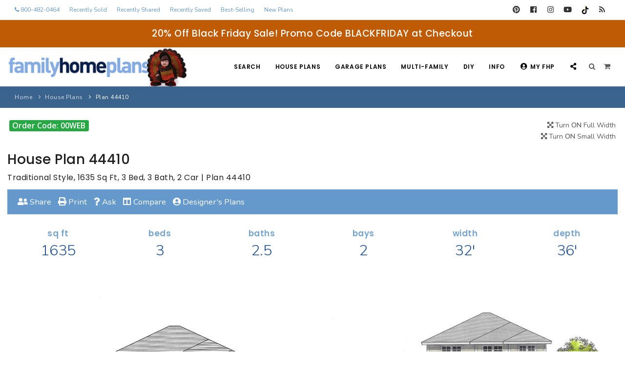

--- FILE ---
content_type: text/html;charset=UTF-8
request_url: https://www.familyhomeplans.com/plan-44410
body_size: 17904
content:


<!DOCTYPE html>
<html lang="en">
   <head>

<!-- Google tag (gtag.js) -->
<script async src="https://www.googletagmanager.com/gtag/js?id=G-CN88FPC1K6"></script>
<script>
  window.dataLayer = window.dataLayer || [];
  function gtag(){dataLayer.push(arguments);}
  gtag('js', new Date());

  gtag('config', 'G-CN88FPC1K6');
</script>

<!-- Start Google Tag Manager -->
<script>(function(w,d,s,l,i){w[l]=w[l]||[];w[l].push({'gtm.start':
new Date().getTime(),event:'gtm.js'});var f=d.getElementsByTagName(s)[0],
j=d.createElement(s),dl=l!='dataLayer'?'&l='+l:'';j.async=true;j.src=
'https://www.googletagmanager.com/gtm.js?id='+i+dl;f.parentNode.insertBefore(j,f);
})(window,document,'script','dataLayer','GTM-W27JZTK');</script>

<!-- Pinterest Tag -->
<script>
!function(e){if(!window.pintrk){window.pintrk = function () {
window.pintrk.queue.push(Array.prototype.slice.call(arguments))};var
  n=window.pintrk;n.queue=[],n.version="3.0";var
  t=document.createElement("script");t.async=!0,t.src=e;var
  r=document.getElementsByTagName("script")[0];
  r.parentNode.insertBefore(t,r)}}("https://s.pinimg.com/ct/core.js");
pintrk('load', '2612720249897', {em: '<user_email_address>'});
pintrk('page');
</script>
<noscript>
<img height="1" width="1" style="display:none;" alt=""
  src="https://ct.pinterest.com/v3/?event=init&tid=2612720249897&pd[em]=<hashed_email_address>&noscript=1" />
</noscript>
<!-- end Pinterest Tag -->

<meta name="p:domain_verify" content="f84cbaddc35052faccbc3235e2fdf20e"/>


<script>
 pintrk('track', 'pagevisit', {
 product_id: 44410
 });
</script>
<noscript>
 <img height="1" width="1" style="display:none;" alt="Pinterest" src="https://ct.pinterest.com/v3/?tid=2612720249897&event=pagevisit&ed[product_id]=44410&noscript=1" />
</noscript>


      <meta name="viewport" content="width=device-width, initial-scale=1" />
      <meta http-equiv="content-type" content="text/html; charset=utf-8" />
      <meta name="author" content="Jarret Magbee, Abe Stem" />
      
		 
		 <link rel="canonical" href="https://www.familyhomeplans.com/plan-44410" />
         <title>Plan 44410 | Craftsman, Traditional House with 3 Bed, 3 Bath, 2 Car</title>
          
         <meta name="title" CONTENT="Plan 44410 | Craftsman, Traditional House with 3 Bed, 3 Bath, 2 Car" />
         <meta name="description" CONTENT="Craftsman, Traditional Style House Plan 44410 with 1635 Sq Ft, 3 Bed, 3 Bath, 2 Car Garage" />
         
         <meta property="og:site_name" content="Family Home Plans" />
         <meta property="og:title" content="Plan 44410 | Craftsman, Traditional House with 3 Bed, 3 Bath, 2 Car" />
         <meta property="og:type" content="product" />
         <meta property="og:url" content="https://www.familyhomeplans.com/plan-44410" />
         <meta property="product:upc" content="44410" />
	     <meta property="og:image" content="https://images.familyhomeplans.com/plans/44410/44410-b600.jpg" /> 
         <meta property="og:availability" content="instock" />
         <meta property="product:price:currency" content="USD" />
         <meta property="product:price:amount" content="1595.0000" />
         <meta property="og:description" content="Craftsman, Traditional Style House Plan 44410 with 1635 Sq Ft, 3 Bed, 3 Bath, 2 Car Garage" />
         <script type="application/ld+json">
            {
            "@context": "https://schema.org/",
            "@type": "FloorPlan",
            "name": "Plan 44410 | Craftsman, Traditional House with 3 Bed, 3 Bath, 2 Car",
	        "image":"https://images.familyhomeplans.com/plans/44410/44410-b600.jpg", 
            "description": "Craftsman, Traditional Style House Plan 44410 with 1635 Sq Ft, 3 Bed, 3 Bath, 2 Car Garage",
			"numberOfBedrooms":"3",
			"numberOfFullBathrooms":"3",
			"numberOfPartialBathrooms":"1",
            "url": "https://www.familyhomeplans.com/plan-44410",
            "sku": "44410",
            "brand": {
				"@type": "Brand",
                "name": "Family Home Plans"
            },
            "offers": {
                "@type": "Offer",
                "priceCurrency": "USD",
                "price": "1595.0000",
            "validFrom": "2019-01-01",
            "priceValidUntil": "2025-12-31",
            "itemCondition": "https://schema.org/NewCondition",
            "availability": "https://schema.org/InStock",
                "seller": {
                "@type": "Organization",
                "name": "Family Home Plans"
                }
            }
            }
         </script>
      
      <script type="text/javascript" src="javascript/pixasticliblatest/pixasticcore.js" defer></script>
      <script type="text/javascript" src="javascript/pixasticliblatest/actions/fliph.js" defer></script>
      <script type="text/javascript">
         function demo() {
         Pixastic.process(document.getElementById("demoimage"), "fliph")
         }
      </script>
      
         <script type='text/javascript' src='mxAjax/core/js/prototype.js?jsVersion=0.3'></script>
         <script type='text/javascript' src='mxAjax/core/js/scriptaculous.js?jsVersion=0.3'></script>
         <script type='text/javascript' src='mxAjax/core/js/effects.js?jsVersion=0.3'></script>
         <script type="text/javascript" src="includes/transparent_message.js?jsVersion=0.3" defer></script>
         <script type='text/javascript' src='javascript/lightview/js/lightview.js?jsVersion=0.3' defer></script>
         <script type="text/javascript" src="includes/myplans.js?jsVersion=0.3"></script>
      
         <link rel="stylesheet" href="javascript/lightview/css/lightview.css" media="screen">
      
      <link rel="stylesheet" type="text/css" href="javascript/lightbox/css/lightbox.css" />
      <script type="text/javascript" src="javascript/lightbox/js/lightbox.js" defer></script>
      
      <script type="text/javascript" src="includes/myplans_plan_details.js"></script>
      <link type="text/css" rel="stylesheet" href="includes/ask_larry.css" media="screen">
      <script language="Javascript1.1">
         
         function clearEmail(message)
         {
         if (message.value =="Enter your email") {
         message.value = "";
         }
         }
         function clearQuestion(message)
         {
         if (message.value =="Enter your question") {
         message.value = "";
         }
         }
         function xonLoad()
         {
         onLoad();
         }
      </script>

      
      <script type="text/javascript" src="includes/openpopuppage.js" defer></script>

      <!-- Stylesheets & Fonts -->
      <link href="css/plugins.css" rel="stylesheet">
      <link href="css/style.css" rel="stylesheet">
      <link href="css/custom.css" rel="stylesheet">
      <link href="css/responsive.css" rel="stylesheet">
      <link rel="icon" href="favicon.ico" />
      <!-- Template color -->
      <link href="css/color-variations/fhpblue.css" rel="stylesheet" type="text/css" media="screen">
      <link href="css/color-variations/custom.css" rel="stylesheet" type="text/css" media="screen">
      
	  <style>
	  .accordion, .largerfont {font-size: 1.2em !important;}
	  .specscol {text-align:center !important; padding:5px 0;}
	  h4.panelh4 {color:#76a4cd !important; font-size:1.2em; font-weight:600; margin-bottom:10px}
	  .paneltext {color:#1f508f !important; font-size:2.2em; font-weight:200;}
      </style>

<style>
.iframe-container{
  position: relative;
  width: 100%;
  padding-bottom: 56.25%;
  height: 0;
}
.iframe-container iframe{
  position: absolute;
  top:0;
  left: 0;
  width: 100%;
  height: 100%;
}
.green {color:##379829}
</style>

   </head>
   <body>

      
      

<!-- Google Tag Manager (noscript) -->
<noscript><iframe src="https://www.googletagmanager.com/ns.html?id=GTM-W27JZTK"
height="0" width="0" style="display:none;visibility:hidden" sandbox="allow-scripts"></iframe></noscript>
<!-- End Google Tag Manager (noscript) -->

<style>
@media (max-width:991px){.header-extras>ul .p-dropdown>a>i,.header-extras>ul>li>a>i{font-size:20px!important}.header-extras>ul{font-size:24px!important}}
</style>



<!-- Wrapper -->
<div class="body-inner">
  <!-- TOPBAR -->
<div id="topbar" class="topbar-fullwidth d-block d-lg-none">
    <div class="container-fluid">
      <div class="row">
        <div class="col-12">
          <div class="social-icons">
            
            <ul>
			
			  <li class="social-pinterest"><a href="https://www.pinterest.com/familyhomeplans/" target="pinterest" title="Pinterest"><i class="fab fa-pinterest"></i></a></li>
              <li class="social-facebook"><a href="https://www.facebook.com/familyhomeplans" target="facebook" title="Facebook"><i class="fab fa-facebook"></i></a></li>
		      <li class="social-instagram"><a href="https://www.instagram.com/familyhomeplans/" target="instagram" title="Instagram"><i class="fab fa-instagram"></i></a></li>
              <li class="social-youtube"><a href="https://www.youtube.com/c/FamilyHomePlans" target="youtube" title="Youtube"><i class="fab fa-youtube"></i></a></li>
              <li><a href="https://www.tiktok.com/@familyhomeplans" target="tiktok" title="TikTok" target="TikTok"><img src="https://www.familyhomeplans.com/images/tiktok.png" border="0" alt="TikTok"></a></li>
              <li><a href="https://blog.familyhomeplans.com" title="Family Home Plans Blog"><i class="fa fa-rss"></i></a></li>
            </ul>
            
          </div>
        </div>
      </div>
    </div>
</div>

  <div id="topbar" class="topbar-fullwidth d-none d-xl-block d-lg-block">
    <div class="container-fluid">
      <div class="row">
        <div class="col-md-9">
            
          <ul class="top-menu">
			
			<li><a href="tel:800-482-0464" style="color:#6599CB" title="Call 800-482-0464"><i class="fa fa-phone"></i> 800-482-0464</a></li>
            
			
			
			<li><a href="https://www.familyhomeplans.com/recently-sold-plans" style="color:#6599CB" title="Recently Sold Plans">Recently Sold</a></li>
			<li><a href="https://www.familyhomeplans.com/recently-shared-plans" style="color:#6599CB" title="Recently Shared Plans">Recently Shared</a></li>
			<li><a href="https://www.familyhomeplans.com/recently-saved-plans" style="color:#6599CB" title="Recently Saved My Plans">Recently Saved</a></li>
			<li><a href="https://www.familyhomeplans.com/best-selling-house-plans" style="color:#6599CB" title="Best-Selling House Plans">Best-Selling</a></li>
			<li><a href="https://www.familyhomeplans.com/new-house-plans" style="color:#6599CB" title="New House Plans">New Plans</a></li>
          </ul>
			
        </div>
        <div class="col-md-3 d-none d-sm-block">
          <div class="social-icons">
            
            <ul>
			  <li class="social-pinterest"><a href="https://www.pinterest.com/familyhomeplans/" target="pinterest" title="Pinterest"><i class="fab fa-pinterest"></i></a></li>
              <li class="social-facebook"><a href="https://www.facebook.com/familyhomeplans" target="facebook" title="Facebook"><i class="fab fa-facebook"></i></a></li>
		      <li class="social-instagram"><a href="https://www.instagram.com/familyhomeplans/" target="instagram" title="Instagram"><i class="fab fa-instagram"></i></a></li>
              <li class="social-youtube"><a href="https://www.youtube.com/c/FamilyHomePlans" target="youtube" title="Youtube"><i class="fab fa-youtube"></i></a></li>
		      
              <li><a href="https://www.tiktok.com/@familyhomeplans" target="tiktok" title="TikTok" target="TikTok"><img src="https://www.familyhomeplans.com/images/tiktok.png" border="0" alt="TikTok"></a></li>
              <li><a href="https://blog.familyhomeplans.com" title="Family Home Plans Blog"><i class="fa fa-rss"></i></a></li>
            </ul>
            
          </div>
        </div>
      </div>
    </div>
  </div>
  <!-- end: TOPBAR -->
 
<!-- Header -->




<div id="couponalert" role="alert" class="alert alert-success cookie-notify alert-dismissible m-b-0 text-center" data-expire="1" data-name="fhpCouponAlert" style="background-color:#BF5B05!important">
<h4>20% Off Black Friday Sale! Promo Code BLACKFRIDAY at Checkout</h4></div>

<header id="header" class="header-disable-fixed" data-fullwidth="true">
  <div id="header-inner">
  <div id="header-wrap">
    <div class="container p-l-10">
      <!--Logo-->
      <div id="logo">
        <a href="https://www.familyhomeplans.com" class="logo" data-dark-logo="https://www.familyhomeplans.com/images/logo-dark.png" data-src-responsive="https://www.familyhomeplans.com/images/logo-mobile-thanksgiving.png" title="Family Home Plans"><img src="https://www.familyhomeplans.com/images/logo-thanksgiving.png" alt="Family Home Plans" class="d-none d-med-none d-lg-block"><img src="images/logo-mobile-thanksgiving.png" alt="Family Home Plans" class="d-block d-md-block d-lg-none"></a>
      </div>
      <!--End: Logo note: remove  to reset logo -->
      <!--Top Search Form-->
      <div id="search">
        <div id="search-logo"><img src="https://www.familyhomeplans.com/images/logo-mobile.png" alt="FamilyHomePlans.com"></div>
        <button id="btn-search-close" class="btn-search-close" aria-label="Close search form"><i class="icon-x"></i></button>
          <form class="search-form" action="fusionbot_site_results.cfm" method="get">
            <input class="form-control" name="k" id="fbKeys" type="text" placeholder="Enter Plan Number" autocomplete="off" autocorrect="off" autocapitalize="off" spellcheck="false"/>
            <span class="text-dark">Enter a Plan or Project Number and press "Enter" or "ESC" to close</span>
<br><br><a href="search-family-home-plans" title="Search All Plans"><i class="fas fa-search"></i> SEARCH ALL PLANS</a>
          </form>
      </div>
      <!--end: Top Search Form-->
      <!--Header Extras-->
      <div class="header-extras">
        <ul>
          <li>
            <!--top search-->
            <a id="btn-search" href="##">
              <i class="fa fa-search"></i>&nbsp;&nbsp;&nbsp;&nbsp;
            </a>
            <!--end: top search-->
          </li>
          <li>
            <!--shopping cart-->
            <div id="shopping-cart">
              <a href="https://www.familyhomeplans.com/shopping_cart.cfm"><i class="fa fa-shopping-cart"></i></a>
            </div>
            <!--end: shopping cart-->
          </li>
        </ul>
      </div>
      <!--end: Header Extras-->
      <!--Navigation Resposnive Trigger-->
      <div id="mainMenu-trigger">
        <button class="lines-button x"> <span class="lines"></span> </button>
      </div>
      <!--end: Navigation Resposive Trigger-->

<!--Navigation-->

<div id="mainMenu" class="menu-onclick">
<div class="container">
<nav>
<ul>
			   <li class="d-none d-lg-block"><a href="https://www.familyhomeplans.com/search-family-home-plans" title="Search Family Home Plans">Search</a></li>
			   <li class="d-block d-lg-none"><a href="https://www.familyhomeplans.com/search-family-home-plans" title="Search Family Home Plans">Search Form</a></li>
               <li class="dropdown mega-menu-item">
                  <a href="https://www.familyhomeplans.com/house-plans" title="Search House Plans">House Plans</a>
                  <ul class="dropdown-menu">
                     <li class="mega-menu-content">
                        <div class="row">
                           <div class="col-lg-3 m-t-0 m-b-10">
								<a href="https://www.familyhomeplans.com/house-plans" title="House Plans Search" style="margin:auto; width:100%;" class="btn btn-success">Search Plans</a>
						   </div> 	
                           <div class="col-lg-3 m-t-0 m-b-10">
								<a href="https://www.familyhomeplans.com/best-selling-house-plans" title="Best-Selling Plans" style="margin:auto; width:100%;" class="btn btn-success">Best-Selling</a>
						   </div>
                           <div class="col-lg-3 m-t-0 m-b-10">
								<a href="https://www.familyhomeplans.com/long-time-fav-plans" title="Search All Plans" style="margin:auto; width:100%;" class="btn btn-success">Long-Time Favs</a>
						   </div>
                           <div class="col-lg-3 m-t-0 m-b-10">
								<a href="https://www.familyhomeplans.com/new-house-plans" title="New House Plans" style="margin:auto; width:100%;" class="btn btn-success">New Plans</a>
						   </div>
                        </div>
                        <div class="row">
                           <div class="col-lg-3 m-t-0 m-b-10">
								<a href="https://www.familyhomeplans.com/recently-sold-plans" title="Recently Sold Plans" style="margin:auto; width:100%;" class="btn btn-success">Recently Sold</a>
						   </div> 	
                           <div class="col-lg-3 m-t-0 m-b-10">
								<a href="https://www.familyhomeplans.com/recently-shared-plans" title="Recently Shared Plans" style="margin:auto; width:100%;" class="btn btn-success">Recently Shared</a>
						   </div> 	
                           <div class="col-lg-3 m-t-0 m-b-10">
								<a href="https://www.familyhomeplans.com/recently-saved-plans" title="Recently Saved Plans" style="margin:auto; width:100%;" class="btn btn-success">Recently Saved</a>
						   </div>
                           <div class="col-lg-3 m-t-0 m-b-10">
								<a href="https://www.familyhomeplans.com/search-family-home-plans" title="Search All Plans" style="margin:auto; width:100%;" class="btn btn-success">All Plans</a>
						   </div>
                        </div>
                        <div class="row">
                           <div class="col-lg-3">
                              <ul>
                                 <li class="mega-menu-title">Design Styles</li>
                                 <li><a href="https://www.familyhomeplans.com/barndominium-house-plans" title="Barndominium House Plans">Barndominium Plans</a></li>
                                 <li><a href="https://www.familyhomeplans.com/shouse-house-plans" title="Shouse Style Plans">Shouse Style Plans</a></li>
                                 <li><a href="https://www.familyhomeplans.com/new-american-plans" title="New American Style Plans">New American Plans</a></li>
                                 <li><a href="https://www.familyhomeplans.com/farmhouse-plans" title="Farmhouse Plans">Farmhouse Style Plans</a></li>
                                 <li><a href="https://www.familyhomeplans.com/craftsman-house-plans" title="Craftsman House Plans">Craftsman Style Plans</a></li>
                                 <li><a href="https://www.familyhomeplans.com/modern-house-plans" title="Modern House Plans">Modern Style Plans</a></li>
                                 <li><a href="https://www.familyhomeplans.com/country-house-plans" title="Country House Plans">Country Style  Plans</a></li>
                                 
                                 
                                 
                                 
                                 <li><a href="https://www.familyhomeplans.com/house-plan-styles" title="Architectural Styles"> View More Styles</a></li>
                              </ul>
                           </div>
                           <div class="col-lg-3">
                              <ul>
                                 <li class="mega-menu-title">Best-Selling Plans</li>
                                 <li> <a href="https://www.familyhomeplans.com/best-selling-house-plans-up-to-999-sqft" title="Up To 999 Best-Selling Plans" target="_top">Up to 999 Sq Ft</a></li>
                                 <li> <a href="https://www.familyhomeplans.com/best-selling-house-plans-1000-to-1499-sqft" title="1000 To 1499 Sq Ft Best-Selling Plans" target="_top">1000 to 1499 Sq Ft</a></li>
                                 <li> <a href="https://www.familyhomeplans.com/best-selling-house-plans-1500-to-1999-sqft" title="1500 To 1999 Sq Ft Best-Selling Plans" target="_top">1500 to 1999 Sq Ft</a></li>
                                 <li> <a href="https://www.familyhomeplans.com/best-selling-house-plans-2000-to-2499-sqft" title="2000 To 2499 Sq Ft Best-Selling Plans" target="_top">2000 to 2499 Sq Ft</a></li>
                                 <li> <a href="https://www.familyhomeplans.com/best-selling-house-plans-2500-to-2999-sqft" title="2500 To 2999 Sq Ft Best-Selling Plans" target="_top">2500 to 2999 Sq Ft</a></li>
                                 <li> <a href="https://www.familyhomeplans.com/best-selling-house-plans-3000-to-3499-sqft" title="3000 To 3499 Sq Ft Best-Selling Plans" target="_top">3000 to 3499 Sq Ft</a></li>
                                 <li> <a href="https://www.familyhomeplans.com/best-selling-house-plans-3500-sqft-and-up" title="3500 Sq Ft and Up Best-Selling Plans" target="_top">3500 Sq Ft and Up</a></li>
                                 <li> <a href="https://www.familyhomeplans.com/best-selling-house-plans" title="Search All Best-Selling" target="_top">All Best-Selling</a></li>
                              </ul>
                           </div>
                           <div class="col-lg-3">
                              <ul>
                                 <li class="mega-menu-title">New Plans</li>
                                 <li> <a href="https://www.familyhomeplans.com/new-house-plans-up-to-999-sqft" title="Up To 999 Sq Ft New Plans" target="_top">Up to 999 Sq Ft</a></li>
                                 <li> <a href="https://www.familyhomeplans.com/new-house-plans-1000-to-1499-sqft" title="1000 To 1499 Sq Ft New Plans" target="_top">1000 to 1499 Sq Ft</a></li>
                                 <li> <a href="https://www.familyhomeplans.com/new-house-plans-1500-to-1999-sqft" title="1500 To 1999 Sq Ft New Plans" target="_top">1500 to 1999 Sq Ft</a></li>
                                 <li> <a href="https://www.familyhomeplans.com/new-house-plans-2000-to-2499-sqft" title="2000 To 2499 Sq Ft New Plans" target="_top">2000 to 2499 Sq Ft</a></li>
                                 <li> <a href="https://www.familyhomeplans.com/new-house-plans-2500-to-2999-sqft" title="2500 To 2999 Sq Ft New Plans" target="_top">2500 to 2999 Sq Ft</a></li>
                                 <li> <a href="https://www.familyhomeplans.com/new-house-plans-3000-to-3499-sqft" title="3000 To 3499 Sq Ft New Plans" target="_top">3000 to 3499 Sq Ft</a></li>
                                 <li> <a href="https://www.familyhomeplans.com/new-house-plans-3500-sqft-and-up" title="3500 Sq Ft and Up New Plans" target="_top">3500 Sq Ft and Up</a></li>
                                 <li> <a href="https://www.familyhomeplans.com/new-house-plans" title="Search All New Plans" target="_top">All New Plans</a></li>
                              </ul>
                           </div>
                           <div class="col-lg-3">
                              <ul>
                                 <li class="mega-menu-title">Hot Links</li>
                                 
								 <li><a href="https://www.familyhomeplans.com/recently-sold-plans" title="Recently Sold Plans" target="_top">Recently Sold Plans</a></li>
								 <li><a href="https://www.familyhomeplans.com/recently-shared-plans" title="Recently Shared Plans" target="_top">Recently Shared Plans</a></li>
								 <li><a href="https://www.familyhomeplans.com/recently-saved-plans" title="Recently Saved My Plans" target="_top">Recently Saved Plans</a></li>
                                 <li><a href="https://www.familyhomeplans.com/house-plan-styles" title="House Plan Styles" target="_top">House Plan Styles</a></li>
                                 <li><a href="https://www.familyhomeplans.com/home-plan-collections" title="Home Plan Collections" target="_top">Home Plan Collections</a></li>
                                 <li><a href="https://www.familyhomeplans.com/popular-plan-searches" title="Popular Plan Searches" target="_top">Popular Plan Searches</a></li>
                              </ul>
                           </div>
                           <div class="col-md-12 no-padding d-none d-xl-block">
                              <div class="m-t-40 m-b-10">
                                 <div class="container">
                                    <div class="row">
                                       <div class="col-lg-9 m-t-10">
                                          <div class="text-center center">
                                             <div class="heading-creative"><strong>30+</strong> Architectural Styles</div>
                                          </div>
                                       </div>
                                       <div class="col-lg-3">
                                          <a href="https://www.familyhomeplans.com/house-plan-styles" title="Architectural Styles" class="btn">View All Plan Styles</a>
                                       </div>
                                    </div>
                                 </div>
                              </div>
                              <ul class="d-block d-lg-none">
                                 <li><a class="mega-menu-title" href="https://www.familyhomeplans.com/house-plan-styles" title="Architectural Styles">30+ Architectural Styles</a></li>
                              </ul>
                           </div>
                        </div>
                     </li>
                  </ul>
               </li>
               <li class="dropdown mega-menu-item">
                  <a href="https://www.familyhomeplans.com/garage-plans" title="Search Garage Plans">Garage Plans</a>
                  <ul class="dropdown-menu">
                     <li class="mega-menu-content">
                         <div class="row">
                           <div class="col-lg-4 m-t-0 m-b-10">
								<a href="https://www.familyhomeplans.com/garage-plans" title="Garage Plans Search" style="margin:auto; width:100%;" class="btn btn-success">Search Plans</a>
						   </div>
                           <div class="col-lg-4 m-t-0 m-b-10">
								<a href="https://www.familyhomeplans.com/best-selling-garage-plans" title="Best-Selling Garage Plans" style="margin:auto; width:100%;" class="btn btn-success">Best-Selling</a>
						   </div>
                           <div class="col-lg-4 m-t-0 m-b-10">
								<a href="https://www.familyhomeplans.com/new-garage-plans" title="New Garage Plans" style="margin:auto; width:100%;" class="btn btn-success">New Plans</a>
						   </div>
                        </div>

                        <div class="row">
                           <div class="col-lg-4">
                              <ul>
                                 <li class="mega-menu-title">Garage Plans</li>
                                 
                                 <li> <a href="https://www.familyhomeplans.com/garage-plans" title="Search All Garage Plans">Search All Garage Plans</a> </li>
                                 <li> <a href="https://www.familyhomeplans.com/best-selling-garage-plans" title="Best-Selling Garage Plans">Best-Selling Garage Plans</a> </li>
                                 <li> <a href="https://www.familyhomeplans.com/new-garage-plans" title="Newest Garage Plans">Newest Garage Plans</a> </li>
                                 <li> <a href="https://www.familyhomeplans.com/1-car-garage-plans" title="1 Car Garage Plans">1 Car Garage Plans</a></li>
                                 <li> <a href="https://www.familyhomeplans.com/2-car-garage-plans" title="2 Car Garage Plans">2 Car Garage Plans</a></li>
                                 <li> <a href="https://www.familyhomeplans.com/3-car-garage-plans" title="3 Car Garage Plans">3 Car Garage Plans</a></li>
                                 <li> <a href="https://www.familyhomeplans.com/4-car-garage-plans" title="4 Car Garage Plans">4 Car Garage Plans</a></li>
                                 <li> <a href="https://www.familyhomeplans.com/5-car-garage-plans" title="5 Car Garage Plans">5 Car Garage Plans</a></li>
                                 <li> <a href="https://www.familyhomeplans.com/6-car-garage-plans" title="6 Car Garage Plans">6 Car Garage Plans</a></li>
                              </ul>
                           </div>
                           <div class="col-lg-4">
                              <ul>
                                 <li class="mega-menu-title">Collections</li>
                                 <li><a href="https://www.familyhomeplans.com/garage-apartment-plans" title="Garage Apartment Plans">Garage Apartment Plans</a></li>
                                 <li><a href="https://www.familyhomeplans.com/garage-plans-with-boat-storage" title="Garages with Boat Storage">Garages with Boat Storage</a></li>
                                 <li><a href="https://www.familyhomeplans.com/garage-plans-with-bonus-room" title="Garages with Bonus Room">Garages with Bonus Room</a></li>
                                 <li><a href="https://www.familyhomeplans.com/garage-plans-with-carport" title="Garages with Carport">Garages with Carport</a></li>
                                 <li><a href="https://www.familyhomeplans.com/garage-plans-with-dog-kennel" title="Garages with Dog Kennel">Garages with Dog Kennel</a></li>
                                 <li><a href="https://www.familyhomeplans.com/garage-plans-with-loft" title="Garages with Loft">Garages with Loft</a></li>
                                 <li><a href="https://www.familyhomeplans.com/garage-plans-with-office-space" title="Garages with Office Space">Garages with Office Space</a></li>
                                 <li><a href="https://www.familyhomeplans.com/garage-plans-with-storage" title="Garages with Storage">Garages with Storage</a></li>
                                 <li><a href="https://www.familyhomeplans.com/garage-plans-with-workshop" title="Garages with Workshop">Garages with Workshop</a></li>
                                 <li> <a href="https://www.familyhomeplans.com/garage-plans" title="More Collections">More Collections</a></li>
                              </ul>
                           </div>
                           <div class="col-lg-4">
                              <ul>
                                 <li class="mega-menu-title">Design Styles</li>
                                 <li><a href="https://www.familyhomeplans.com/farmhouse-garage-plans" title="Farmhouse Garage Plans">Farmhouse Garage Plans</a></li>
                                 <li><a href="https://www.familyhomeplans.com/barn-style-garage-plans" title="Barn Style Garage Plans">Barn Style Garage Plans</a></li>
                                 <li><a href="https://www.familyhomeplans.com/craftsman-garage-plans" title="Craftsman Garage Plans">Craftsman Garage Plans</a></li>
                                 <li><a href="https://www.familyhomeplans.com/modern-garage-plans" title="Modern Garage Plans">Modern Garage Plans</a></li>
                                 <li><a href="https://www.familyhomeplans.com/country-garage-plans" title="Country Garage Plans">Country Garage Plans</a></li>
                                 <li><a href="https://www.familyhomeplans.com/european-garage-plans" title="European Garage Plans">European Garage Plans</a></li>
                                 <li><a href="https://www.familyhomeplans.com/french-country-garage-plans" title="French Country Garage Plans">French Country Garage Plans</a></li>
                                 <li><a href="https://www.familyhomeplans.com/bungalow-garage-plans" title="Bungalow Garage Plans">Bungalow Garage Plans</a></li>
                                 <li><a href="https://www.familyhomeplans.com/ranch-garage-plans" title="Ranch Garage Plans">Ranch Garage Plans</a></li>
                              </ul>
                           </div>
                        </div>
                     </li>
                  </ul>
               </li>
			   
               <li class="dropdown">
                  <a href="https://www.familyhomeplans.com/multi-family-plans" title="Search Multi-Family Plans">Multi-Family</a>
                  <ul class="dropdown-menu">
                     <a href="https://www.familyhomeplans.com/multi-family-plans" title="Multi-Family Plans" style="margin:auto; width:100%;" class="btn btn-success">Search Plans</a></li>
					 
                     <li> <a href="https://www.familyhomeplans.com/new-multi-family-plans" title="NEW Multi-Family Plans">NEW Multi-Family</a></li>
                     <li> <a href="https://www.familyhomeplans.com/duplex-plans" title="Duplex Plans">Duplex Plans (2 Units)</a></li>
                     <li> <a href="https://www.familyhomeplans.com/3-unit-multiplex-plans" title="3 Unit Triplex Plans">3 Unit Triplex</a></li>
                     <li> <a href="https://www.familyhomeplans.com/4-unit-multiplex-plans" title="4 Unit Quadplex Plans">4 Unit Quadplex</a></li>
                     <li> <a href="https://www.familyhomeplans.com/6-unit-multiplex-plans" title="6 Unit Multiplex Plans">6 Unit Multiplex</a></li>
                     <li> <a href="https://www.familyhomeplans.com/8-unit-multiplex-plans" title="8 Unit Multiplex Plans">8 Unit Multiplex</a></li>
                     <li><a href="https://www.familyhomeplans.com/multi-family-plans" title="Multi-Family Plans Search">Multi-Family Search</a></li>
                  </ul>
               </li>

			  <li class="d-none d-lg-block"><a href="https://www.familyhomeplans.com/project-plans" title="Search Backyard Project Plans">DIY</a></li>
			  <li class="d-block d-lg-none"><a href="https://www.familyhomeplans.com/project-plans" title="Search Backyard Project Plans">Backyard Plans</a></li>

               <li class="dropdown">
                  <a href="https://www.familyhomeplans.com/terms.cfm" title="More Customer Information">Info</a>
                  <ul class="dropdown-menu">
                     <li> <a href="https://www.familyhomeplans.com/terms.cfm#plansinclude" title="Our Plans Include">Our Plans Include</a></li>
                     <li> <a href="https://www.familyhomeplans.com/terms.cfm#sale" title="Our Sales Policy">Our Sales Policy</a></li>
                     <li> <a href="https://www.familyhomeplans.com/terms.cfm#exchange" title="Refunds & Exchanges">Refunds & Exchanges</a></li>
                     <li> <a href="https://www.familyhomeplans.com/terms.cfm#planinfo" title="Plan Info">Plan Info</a></li>
                     <li> <a href="https://www.familyhomeplans.com/terms.cfm#privacy" title="Your Policy">Your Privacy</a></li>
                     <li> <a href="https://www.familyhomeplans.com/terms.cfm#advice" title="More Advice">More Advice</a></li>
                     <li> <a href="https://www.familyhomeplans.com/terms.cfm" title="Terms & Policies">Terms & Policies</a></li>
                     <li> <a href="https://www.familyhomeplans.com/about-us" title="About Us">About Us</a></li>
                     <li> <a href="https://www.familyhomeplans.com/plan-modifications" title="Plan Modifications">Plan Modifications</a></li>
                     <li> <a href="https://www.familyhomeplans.com/how-to-videos" title="How To Videos">How To Videos</a></li>
                  </ul>
               </li>

               <li class="dropdown">
                  <a href="https://www.familyhomeplans.com/mypage.cfm" title="My FHP Account"><i class="fas fa-user-circle"></i>My FHP</a>
                  <ul class="dropdown-menu">
                     <li><a href="https://www.familyhomeplans.com/mypage.cfm" title="Account Page"><i class="fas fa-user-circle"></i>Account/Order History</a> </li>
                     <li><a href="https://www.familyhomeplans.com/customer-service" title="Customer Service"><i class="fas fa-user-circle"></i>Customer Service</a> </li>
                     <li><a href="https://www.familyhomeplans.com/shopping_cart.cfm" title="Shopping Cart"><i class="fas fa-shopping-cart"></i>Shopping Cart</a> </li>
                     
                     <li><a href="https://www.familyhomeplans.com/recently-viewed-plans" title="1 Recently Viewed Plans"><i class="fas fa-eye"></i>1 Recently Viewed Plans</a></li>
                     
                     <li> <a href="https://www.familyhomeplans.com/myplans.cfm" title="Saved Plans Collection"><i class="fas fa-bookmark"></i>Saved Plans Collection</a> </li>
                     <li><a href="https://www.familyhomeplans.com/compareplans.cfm" title="Plan Comparison List"><i class="fas fa-columns"></i>Plan Comparison List</a> </li>
                     <li><a href="https://www.familyhomeplans.com/terms.cfm" title="Your Satisfaction Gaurenteed"><i class="fas fa-medal"></i>Satisfaction</a> </li>
					 
                     <li> <a href="https://www.familyhomeplans.com/login.cfm" title="Sign In"><i class="fas fa-lock"></i>Sign In</a> </li>
                     
                  </ul>
               </li>


<li class="d-none d-lg-block"><a data-clipboard-target="" class="btn-get-shareable-link" data-clipboard-text="https://www.familyhomeplans.com/details.cfm?PlanNumber=44410" data-original-title-success="Shareable Link Copied" style="cursor: pointer;"  title="Get Shareable Link"><i class="fas fa-share-alt"></i></a></li>

<li class="d-block d-lg-none"><a href="https://www.familyhomeplans.com/recently-viewed-plans" title="1 Recently Viewed Plans"><i class="fas fa-eye"></i> 1 Recently Viewed Plans</a></li>


            </ul>
         </nav>
      </div>
   </div>

<!--end: Navigation-->
    </div>
  </div>
  </div>
</header>

<!-- end: Header -->



<div class="m-b-0 text-center p-10 d-block d-lg-none" style="background-color:#ffffff !important;">
<a href="tel:800-482-0464" class="btn" style="border: 1px solid #ffffff !important; font-size:16px; margin-bottom:0;">Call <i class="fa fa-phone"></i> 800-482-0464</a>
</div>


            <script type="text/javascript" src="includes/ask_the_designer.js" defer></script>
            
<!-- Page title -->
<section id="page-title" class="page-title-left">
<div class="container-fluid">
<div class="breadcrumb">
<ul>
<li><a href="index.cfm" title="Home">Home</a></li>
<li><a href="house-plans" title="House Plans">House Plans</a> </li>

<li class="active">Plan 44410</li>
</ul>
</div>
</div>
</section>
<!-- end: Page title -->


<!-- Start Page Upper -->
<div class="container w1440 m-t-20">
<div class="row">
<div class="col-md-12">

<div class="text-center d-block d-lg-none m-t-10">
<a class="btn btn-success btn-lg" style="margin-top:-8px; width:100%;" href="https://www.familyhomeplans.com/house-plans" title="Search More Plans"><i class="fa fa-search"></i> Search More Plans</a><a name="1">&nbsp;</a>
</div>

<table class="table table-sm">
<td width="50%" align="left" style="font-size:1.5em">
<span class="badge badge-success">Order Code: 00WEB</span>
</td>
<td width="50%" align="right">
<div class="d-none d-lg-block">

<a href="details.cfm?PlanNumber=44410&fw=1" title="Turn On Full Width" rel="nofollow"><i class="fas fa-expand-arrows-alt"></i> Turn <strong>ON</strong> Full Width</a><br><a href="details.cfm?PlanNumber=44410&fw=0" title="Turn On Small Width" rel="nofollow"><i class="fas fa-expand-arrows-alt"></i> Turn <strong>ON</strong> Small Width</a>

</div>
</td>
</tr>
</table>


<h1 class="m-b-10 m-t-10" style="font-size:2.0em">House Plan 44410 </h1>
<h2 class="text-small font-weight-400">Traditional Style, 1635 Sq Ft, 3 Bed, 3 Bath, 2 Car | Plan 44410</h2>


<nav class="navbar navbar-expand-lg navbar-light text-light m-b-20 m-t-0" style="background-color: #6599CB">
<a class="navbar-brand d-md-block d-lg-none" href="#" style="font-size:1.3em">House Plan Menu</a>
<button class="navbar-toggler" type="button" data-toggle="collapse" data-target="#navbarText" aria-controls="navbarText" aria-expanded="false" aria-label="Toggle navigation" style="background-color: #fff">
<span class="navbar-toggler-icon"></span>
</button>
<div class="collapse navbar-collapse" id="navbarText">
<ul class="navbar-nav mr-auto">

<li class="nav-item" style="font-size:1.2em"><a href="#staystill" title="Share Plan" onClick="openPopupPage('tellafriend/index.cfm?PlanNumber=44410&webref=fhp','',400,500)" rel="nofollow" class="nav-link"><i class="fas fa-user-friends"></i> Share</a></li>


<li class="nav-item" style="font-size:1.2em"><a class="nav-link" title="Printer-Friendly" href="print-plan-44410" target="44410"><i class="fas fa-print"></i> Print</a></li>


<li class="nav-item" style="font-size:1.2em"><a href="#staystill" title="Ask A Question" onClick="openPopupPage('askthedesigner/question.cfm?PlanNumber=44410&showtitle=1','',400,600)" rel="nofollow" class="nav-link"><i class="fas fa-question"></i> Ask</a></li>

<li class="nav-item" style="font-size:1.2em"><a href="compareplans.cfm?add=44410" title="Compare Plan" class="nav-link" rel="nofollow" target="compare list"><i class="fas fa-columns"></i> Compare</a></li>
<li class="nav-item" style="font-size:1.2em"><a class="nav-link" href="https://www.familyhomeplans.com/search_results.cfm?vendor=78340&plantype=1&bestselling=1&action=1" title="Designer's Plans" rel="follow"><i class="fas fa-user-circle"></i> Designer's Plans</a></li>



</ul>
</div>
</nav>

<div class="row m-t-0 m-b-0 m-l-0 m-r-0 p-0">
<div class="content col-lg-6 m-0 p-0">
<div class="row m-0 p-0">
    <div class="col-4 specscol">
        <h4 class="panelh4">sq ft</h4>
        <span class="paneltext">1635</span>
    </div>
    <div class="col-4 specscol">
        <h4 class="panelh4">beds</h4>
        <span class="paneltext">3</span>
    </div>
    <div class="col-4 specscol">
        <h4 class="panelh4">baths</h4>
        <span class="paneltext">2.5</span>
    </div>
</div>
</div>
<div class="content col-lg-6 m-0 p-0 d-none d-lg-block">
<div class="row m-0 p-0">
    <div class="col-4 specscol">
        <h4 class="panelh4">bays</h4>
        <span class="paneltext">2</span>
    </div>
    <div class="col-4 specscol">
        <h4 class="panelh4">width</h4>
        <span class="paneltext">32'</span>
    </div>
    <div class="col-4 specscol">
        <h4 class="panelh4">depth</h4>
        <span class="paneltext">36'</span>
    </div>
</div>
</div>
</div>


</div>
</div>
</div>
<!-- End Page Upper -->

<!-- Content -->
<section id="page-content">
<div class="container w1440">
<div class="row">
<!--Begin Sidebar-->
<div class="sidebar sticky-sidebar col-lg-5">


<!--Start Product Header-->
<div class="product m-b-0">
<div class="row m-b-0">
<div class="col-md-12">




<div class="product-description">


<div class="text-center m-b-10" style="background-color:#ffffff; z-index:0; margin-top:-8px;">
<div data-lightbox="gallery">

<a href="https://images.familyhomeplans.com/plans/44410/44410-b600.jpg" data-lightbox="gallery-image" title="Elevation"><img src="https://images.familyhomeplans.com/plans/44410/44410-b580.jpg" class="img-fluid" alt="Elevation" title="Elevation"></a>

<a title="1st Floor Plan" data-lightbox="gallery-image" href="https://images.familyhomeplans.com/plans/44410/44410-1l.gif"></a>

<a title="2nd Floor Plan" data-lightbox="gallery-image" href="https://images.familyhomeplans.com/plans/44410/44410-2l.gif"></a>

<a title="Rear Elevation" data-lightbox="gallery-image" href="https://images.familyhomeplans.com/plans/44410/44410-r.jpg"></a>

</div>
</div>
<div class="row">

<div class="col-md-12 m-t-10 m-b-30 text-center"><h4><i class="fas fa-images"></i> Click Any Image For Gallery</h4></div>
</div>


<div class="text-center">
<a class="btn btn-success btn-lg" style="margin-top:-8px; width:100%;" href="shopping_cart.cfm?PlanNumber=44410&MediaType=HOUSPLN&action=add"><i class="fa fa-shopping-cart"></i> Add to cart</a><a name="1">&nbsp;</a>
</div>


<!--Start Product Accordians-->

<div class="accordion accordion-shadow m-b-30 m-t-0">
<div class="ac-item" style="background-color:#ffffff">
<form action="details.cfm" method="get">
<input type="Hidden" name="PlanNumber" value="44410">
<div class="row">
  <div class="col-8 text-left">
	<input type="text" aria-required="true" name="PromoCode" class="form-control widget-search-form" value="" placeholder="Enter Promo Code" onChange="javascript:this.value=this.value.toUpperCase();">
  </div>
  <div class="col-4 text-right p-r-18">
  	<span class="input-group-btn">
	<button type="submit" class="btn btn-default" style="width:100%;">Apply</button>
	</span>
  </div>
</div>

</form>
</div>
</div>


<div class="row m-b-0" id="planpricing">
<div class="col-md-12">
<div class="accordion toggle accordion-shadow"><!-- accordion-flat -->


<div class="text-center m-t-0 m-b-20">
	  
<strong style="font-size:1.3em">Plan Pricing from</strong> <strong class="green" style="font-size:1.3em">$1,595.00</strong> 
</div>


<div class="ac-item " style="background-color:#ffffff">
<h5 class="ac-title text-center" style="font-size:1.2em"><i class="fas fa-donate"></i> Plan Pricing<a name="4">&nbsp;</a></h5>
<div class="ac-content">

   <ul class="list-icon list-icon-caret list-icon-colored">
      
         <li><a href="#staystill" onClick="openPopupPage('no_header/help.cfm?helpID=13','',400,300)" rel="nofollow" class="text-bold">PDF File</a>: <strong class="green">$1,595.00</strong> </li> 
         <li><a href="#staystill" onClick="openPopupPage('no_header/help.cfm?helpID=10','',400,300)" rel="nofollow" class="text-bold">CAD File</a>: <strong class="green">$2,395.00</strong> <br><small>Single Build License issued on CAD File orders.</small>
      
		</li>	
      
   <div class="m-b-20 p-10 rounded" style="background-color:#efefef">
   <h5>Need A Materials List?</h5>
   <small>It seems that this plan does not offer a stock materials list, but we can make one for you. Please call 1-800-482-0464, x403 to discuss further.</small>
   </div>
   
         <li><a href="#staystill" onClick="openPopupPage('no_header/help.cfm?helpID=6','',400,300)" rel="nofollow" class="text-bold">Right Reading Reverse</a>: <strong class="green">$200.00</strong> <br>
            <small>All sets will be Readable Reverse copies. Turn around time is usually 3 to 5 business days.</small></li>
      
         <li><a href="#staystill" onClick="openPopupPage('no_header/help.cfm?helpID=24','',400,300)" rel="nofollow" class="text-bold">Additional License Fee</a>: <strong class="green">$1,450.00</strong> 				<br><small>Provides you with one additional license to build (a total of two builds).</small></li>	
      
	  
   </ul>
   
   <div class="m-b-20 p-10 rounded" style="background-color:#efefef">
   <h5>Need Printed Sets?</h5>
   <small>It seems that this plan only offers electronic (PDF or CAD) files. If you also need Printed Sets, please call 1-800-482-0464, x403 to discuss possible options.</small>
   </div>
   
   <h4 class="m-t-20">Plan Options:</h4>
   <ul class="list-icon list-icon-caret list-icon-colored">
   <li><span class="text-bold">3 Car Front or Side Load Garage</span>: <strong class="green">$625.00</strong> </li>
   
   </ul>	
   

   <h4 class="m-t-20">Available Foundation Types:</h4>
   <ul class="list-icon list-icon-caret list-icon-colored">
      
         <li>
            <span class="text-bold">Crawlspace</span>
            : No Additional Fee 
         </li>
      
         <li>
            <span class="text-bold">Slab</span>
            
               : <strong class="green">$275.00</strong> <br>
			   <small>May require additional drawing time, please call to confirm before ordering.</small>
               
         </li>
      
   </ul>
   <h4>Available Exterior Wall Types:</h4>
   <ul class="list-icon list-icon-caret list-icon-colored">
      
         <li>
            <span class="text-bold">2x4</span>: 
            
               <strong class="green">$350.00</strong> <br>
               <small>(Please call for drawing time.)</small>
         </li>
         
         <li>
            <span class="text-bold">2x6</span>: 
            No Additional Fee</li> 
   </ul>
   
   <small>Prices subject to approval prior to fulfillment.</small>

<br><br>
<ul class="list-icon list-icon-caret list-icon-colored">
     <li><a href="https://www.familyhomeplans.com/terms.cfm#shipping" title="Shipping Policy" target="Shipping Policy">Shipping Policy</a></li>
</ul>

<div class="m-t-30 m-b-20 text-center">
<a class="btn btn-success btn-lg" style="margin:auto; width:100%;" href="shopping_cart.cfm?PlanNumber=44410&MediaType=HOUSPLN&action=add" rel="nofollow"><i class="fa fa-shopping-cart"></i> Add to cart</a>
</div>

</div>
</div>

<div class="ac-item " style="background-color:#ffffff">
<h5 class="ac-title text-center" style="font-size:1.2em"><i class="fas fa-ruler-combined"></i> Specifications<a name="3">&nbsp;</a></h5>
<div class="ac-content">
<table class="table table-striped table-sm">
<tbody>
<tr>
<td width="50%">Total Living Area:</td>
<td width="50%">1635 sq ft</td>
</tr> <tr>
<td>Main Living Area:</td>
<td>658 sq ft</td>
</tr> <tr>
<td>Upper Living Area:</td>
<td>977 sq ft</td>
</tr> <tr>
<td>Garage Area:</td>
<td>413 sq ft</td>
</tr>
<tr>
<td>Garage Type:</td>
<td>Attached <tr>
<td>Garage Bays:</td>
<td>2</td>
</tr>
<tr>
<td>Foundation Types:</td>
<td>Crawlspace <br>Slab  - * $275.00<br></td>
</tr>
<tr>
<td>Exterior Walls:</td>
<td>2x4  - * $350.00<br>2x6 <br></td>
</tr>
<tr>
<td>House Width:</td>
<td>32'0</td>
</tr> <tr>
<td>House Depth:</td>
<td>36'0</td>
</tr>
<tr>
<td>Number of Stories:</td>
<td>2</td>
</tr>
<tr>
<td>Bedrooms:</td>
<td>3</td>
</tr> <tr>
<td>Full Baths:</td>
<td>2<br/> <tr>
<td>Half Baths:</td>
<td>1<br/> <tr>
<td>Max Ridge Height:</td>
<td>26'4 <small>from Front Door Floor Level</small> <tr>
<td>Primary Roof Pitch:</td>
<td>0<br/> <tr>
<td>Roof Load:</td>
<td>30 psf<br/>
<tr>
<td>Roof Framing:</td>
<td>Truss<br/>
<tr>
<td>Porch:</td>
<td>20 sq ft</td>
</tr> <tr>
<td>FirePlace:</td>
<td>Yes</td>
</tr> <tr>
<td>2nd Floor Laundry:</td>
<td>Yes</td>
</tr> <tr>
<td>Main Ceiling Height:</td>
<td>9'</td>
</tr> <tr>
<td>Upper Ceiling Height:</td>
<td>8'</td>
</tr> 
</tbody>
</table>

<small> * May require additional drawing time.</small><br/>

</div>
</div>


<div class="ac-item" style="background-color:#ffffff">
<h5 class="ac-title text-center" style="font-size:1.2em"><i class="fas fa-book"></i>Plan Description</h5>
<div class="ac-content">
<p><strong>Traditional Style, 1635 Sq Ft, 3 Bed, 3 Bath, 2 Car</strong></p>
Craftsman, Traditional Style House Plan 44410 with 1635 Sq Ft, 3 Bed, 3 Bath, 2 Car Garage 
<h5 class="m-t-10">Special Features:</h5>
<ul class="list-icon list-icon-caret list-icon-colored">
<li class="m-b-0">Deck or Patio</li> <li class="m-b-0">Entertaining Space</li> <li class="m-b-0">Front Porch</li> <li class="m-b-0">Narrow Lot</li> <li class="m-b-0">Open Floor Plan</li> <li class="m-b-0">Pantry</li> <li class="m-b-0">Storage Space</li> 
</ul>

</div>
</div>

<div class="ac-item " style="background-color:#ffffff">
<h5 class="ac-title text-center" style="font-size:1.2em"><i class="fa fa-info-circle"></i> What's Included?<a name="5">&nbsp;</a></h5>
<div class="ac-content">
Each set of plans comes with detailed floor plans, exterior elevations, foundation plan, framing plans, cross sections, construction details, and beam calculations.  They typically require a review by a local design professional to ensure that they meet local building requirements but this is usually a fairly straight forward process. 
</div>
</div>

					 
<div class="ac-item " style="background-color:#ffffff">
<h5 class="ac-title text-center" style="font-size:1.2em"><i class="fas fa-pencil-ruler"></i> Modifications<a name="6">&nbsp;</a></h5>
<div class="ac-content">


<div data-lightbox="gallery" class="row m-10">
<div class="grid-item">
<div class="grid-item-wrap">
<div class="grid-image"><img alt="Want to make changes to a house plan at Family Home Plans?" src="images/modvideo.png" class="rounded" /></div>
<div class="grid-description"><a href="https://www.youtube.com/watch?v=lxpaV5If45M" data-lightbox="iframe"><i class="fa fa-play"></i></a></div>
</div>
</div>
</div>




Receive a FREE modification estimate in one of 3 ways. Our modification team is ready to help you adjust any plan to fit your needs. The ReDesign process is simple and estimates are free!<br><br>

1. Complete this <a href="https://redesignhp.formstack.com/forms/request_quote_form" target="redesign" class="btn">On-Line Request Form</a><br><br>

2. Print, complete and fax this <a href="https://www.familyhomeplans.com/modifications/redesign.pdf" target="78311" class="btn">PDF Form</a> to us at 1-800-675-4916.<br><br>

3. Want to talk to an expert? <b>Call us at 913-938-8097</b> (Canadian customers, please call 800-361-7526) to discuss modifications.<br><br>

Note: - a sketch of the changes or the website floor plan marked up to reflect changes is a great way to convey the modifications in addition to a written list.<br><br>

<b>We Work Fast!</b><br><br>

When you submit your ReDesign request, a designer will contact you within 24 business hours with a quote.<br>
You can have your plan redesigned in as little as 14 - 21 days!<br><br>

We look forward to hearing from you!<br><br>

Start today planning for tomorrow!<br><br>

</div>
</div>




<div class="ac-item " style="background-color:#ffffff">
<h5 class="ac-title text-center" style="font-size:1.2em"><i class="fa fa-dollar-sign"></i> Cost To Build<a name="7">&nbsp;</a></h5>
<div class="ac-content">

<h4 class="text-center">What will it cost to build your new home?<br>
Let us help you find out!</h4>   

<ul class="list-icon list-icon-caret list-icon-colored">
<li>Family Home Plans has partnered with Home-Cost.com to provide you the most accurate, interactive online estimator available. Home-Cost.com is a proven leader in residential cost estimating software for over 20 years.</li>
<li><strong>No Risk Offer:</strong> Order your Home-Cost Estimate now for just <strong>$29.95</strong>! We will provide you with a discount code in your receipt for when you decide to order any plan on our website than will more than pay you back for ordering an estimate.</li>
</ul>

<p align="center"><strong>Accurate. Fast. Trusted.<br>Construction Cost Estimates That Save You Time and Money.</strong></p>

   <div class="row">
      <div class="text-center col-12 m-t-10">

<form method="POST" action="https://calc.home-cost.com/family-home-plans/buy-instant" target="buildquote">
    <input type="hidden" name="house_plan_number" value="44410">
    <input type="hidden" name="house_plan_name" value="House Plan 44410">
    <input type="hidden" name="house_plan_image_url" value="https://images.familyhomeplans.com/plans/44410/44410-b580.jpg">
    <input type="hidden" name="house_plan_url" value="https://www.familyhomeplans.com/plan-44410">
		
    <input type="hidden" name="dwelling_type" value="single">
    <input type="hidden" name="style" value="none">
    <input type="hidden" name="stories" value="2">
    <input type="hidden" name="ttl_living_sf" value="1635">
				
    <input type="hidden" name="bonus_sf" value="0">
    <input type="hidden" name="third_floor_area" value="0">
		
    <input type="hidden" name="second_floor_area" value="977">
    <input type="hidden" name="first_floor_area" value="658">
    <input type="hidden" name="fll_sf" value="0">
        
    <input type="hidden" name="porch_type" value="covered">
			
    <input type="hidden" name="porch_sf" value="20">
		
    <input type="hidden" name="garage_options" value="yes">
    <input type="hidden" name="garage_type" value="attached">
    <input type="hidden" name="garage_cars" value="2">
    <input type="hidden" name="garage_area" value="413">
		
    <input type="hidden" name="roof_pitch" value="0">
		
    <input type="hidden" name="bedrooms_no" value="3">
    <input type="hidden" name="full_baths" value="2">
    <input type="hidden" name="half_baths" value="1">
		
    <input type="hidden" name="foundations" value="crawlspace">
				
    <input type="hidden" name="home_fireplace" value="yes">
		

   <button type="submit" class="btn btn-lg m-b-20">Buy Now</button>
</form>

         <h3>$29.95 per plan</h3>
         ** Available for U.S. and Canada  
      </div>
   </div>

   <div class="text-center m-b-20 m-t-10">
      
      <img src="images/home-cost.gif" alt="Home-Cost"/>
   </div>

<p align="center"><strong>With your 30-day online cost-to-build estimate you can start enjoying these benefits today.</strong></p>

<ul class="list-icon list-icon-caret list-icon-colored">
<li><strong>INSTANT RESULTS:</strong> Immediate turnaround—no need to wait days for a cost report.</li>
<li><strong>RELIABLE:</strong> Gain peace of mind and confidence that comes with a reliable cost estimate for your custom home.</li>
<li><strong>INTERACTIVE:</strong> Instantly see how costs change as you vary design options and quality levels of materials!</li>
<li><strong>REDUCE RISK:</strong> Minimize potential cost overruns by becoming empowered to make smart design decisions. Get estimates that save thousands in costly errors.</li>
<li><strong>PEACE OF MIND:</strong> Take the financial guesswork out of building your dream home.</li>
<li><strong>DETAILED COSTING:</strong> Detailed, data-backed estimates with +/-120 lines of costs / options for your project. </li>
<li><strong>EDITABLE COSTS:</strong> Edit the line-item labor & material price with the “Add/Deduct” field if you want to change a cost.</li>

<div data-lightbox="gallery" class="row m-t-20 p-r-15 p-l-15">
<div class="grid-item">
<div class="grid-item-wrap">
<div class="grid-image"><img alt="FamilyHomePlans.com Home Cost Estimate" src="images/homecostvideo.png" class="rounded" /></div>
<div class="grid-description"><a href="https://www.youtube.com/watch?v=Q0q-cZJO27c" data-lightbox="iframe"><i class="fa fa-play"></i></a></div>
</div>
</div>
</div>

   <div class="row">
      <div class="text-center col-12 m-t-20">
         <a href="https://www.familyhomeplans.com/pdf/buildquote/FHP_Sample_Cost_Report.pdf" class="btn btn-lg" title="View Sample Cost Report" target="View Sample Cost Report">View Sample Report</a>
      </div>
      <div class="text-center col-12 m-t-20 m-b-20">
         <a href="https://www.familyhomeplans.com/pdf/buildquote/CTB_Product_Features_Summary.pdf" class="btn btn-lg" title="View Product Feature List" target="View Product Feature List">View Feature List</a>
      </div>
   </div>

<p align="center"><strong>Home-Cost.com’s INSTANT™ Cost-To-Build Report also provides you these added features and capabilities:</strong></p>
<ul class="list-icon list-icon-caret list-icon-colored">
<li>Accurate cost database of 43,000 zip codes (US & Canada)</li>
<li>Print cost reports or export to Excel®</li>
<li>General Contractor or Owner-Builder contracting</li>
<li>Estimate 1, 1½, 2 and 3-story home designs</li>
<li>Slab, crawlspace, basement or walkout basement</li>
<li>Foundation depth / excavation costs based on zip code</li>
<li>Cost impact of bonus rooms and open-to-below space</li>
<li>Pitched roof or flat roof homes</li>
<li>Drive-under and attached garages</li>
<li>Garage living – accessory dwelling unit (ADU) homes</li>
<li>Duplex multi-family homes</li>
<li>Barndominium / Farmdominium homes</li>
<li>RV grages and Barndos with oversized overhead doors</li>
<li>Costs adjust based on ceiling height of home or garage</li>
<li>Exterior wall options: wood, metal stud, block</li>
<li>Roofing options: asphalt, metal, wood, tile, slate</li>
<li>Siding options: vinyl, cement fiber, stucco, brick, metal</li>
<li>Appliances range from economy to commercial grade</li>
<li>Multiple kitchen & bath counter / cabinet selections</li>
<li>Countertop options range from laminate to stone</li>
<li>HVAC, fireplace, plumbing and electrical systems</li>
<li>Fire suppression / sprinkler system</li>
<li>Elevators</li>
</ul>
<p>&nbsp;</p>
<p>&nbsp;</p>

</div>
</div>


<div class="ac-item " style="background-color:#ffffff">
<h5 class="ac-title text-center" style="font-size:1.2em"><i class="fas fa-question"></i> Q & A<a name="0">&nbsp;</a></h5>
<div class="ac-content">


<p>Ask the Designer any question you may have. NOTE: If you have a plan modification question, please click on the Plan Modifications tab above.</p>
<div class="col-12 text-center p-0">
<iframe src="askthedesigner/question.cfm?PlanNumber=44410" style="width:100%; height:auto; min-height:600px; border:none;" scrolling="auto"></iframe>
</div>


<h4>Common Q & A</h4>
<div class="card m-b-20">
<div class="card-header">
<strong>Q:</strong> <em>Can I make modifications to this plan?</em>
</div>
<div class="card-body">
<p><strong>A:</strong> <em>Yes you can! Please click the &quot;Modifications&quot; tab above to get more information.</em></p>
</div>
</div>
<div class="card">
<div class="card-header">
<strong>Q:</strong> <em>What is the estimated price to build this plan?</em>
</div>
<div class="card-body">
<p><strong>A:</strong> <em>The national average for a house is running right at $125.00 per SF. You can get more detailed information by clicking the Cost-To-Build tab above. Sorry, but we cannot give cost estimates for garage, multifamily or project plans.</em></p>
</div>
</div>


</div>
</div>



</div><!--End accordian -->
</div><!-- End Container -->
</div><!--End Row-->


<div class="text-center m-t-20 m-b-20">
<h3 style="color:#379829;">FHP Low Price Guarantee</h3>
<p>If you find the exact same plan featured on a competitor's web site at a lower price, advertised OR special SALE price, we will beat the competitor's price by 5% of the total, not just 5% of the difference! Our guarantee extends up to 4 weeks after your purchase, so you know you can buy now with confidence.</p>
</div>

<!-- start buttons -->
<div class="row">
<div class="col-12 text-center">
<div id="saveplan"><a name="saveplan">&nbsp;</a></div>
<a class="btn btn-success btn-lg" style="margin:auto; width:100%;" href="shopping_cart.cfm?PlanNumber=44410&MediaType=HOUSPLN&action=add"><i class="fa fa-shopping-cart"></i> Add to cart</a><a name="1">&nbsp;</a>

<span id="div_link_44410"><a class="btn btn-success btn-lg m-b-20" href="#" onclick="addToMyPlanClicked('44410');return false;" title="Bookmark This Plan" style="margin:auto; width:100%;"><i class="far fa-bookmark"></i> Save Plan</a></span>
<span id="div_progress_44410" style="display:none"><img src="progress1.gif" border="0" alt="Progress"></span>
<span id="div_success_44410" style="display:none"><a class="btn btn-success btn-lg m-b-20" href="https://www.familyhomeplans.com/myplans.cfm" title="This plan is in your My Saved Plans collection" style="margin:auto; width:100%;"><i class="fas fa-bookmark"></i> View Saved Plans</a></span>
<a href="#staystill" onClick="openPopupPage('askthedesigner/question.cfm?PlanNumber=44410&showtitle=1','',400,600)" class="btn btn-success btn-lg m-b-20" style="margin:auto; width:100%;"><i class="fas fa-question"></i> Ask A Question</a> 
<a href="#staystill" onClick="openPopupPage('tellafriend/index.cfm?PlanNumber=44410&webref=fhp','',400,500)" class="btn btn-success btn-lg m-b-20" style="margin:auto; width:100%;"><i class="fas fa-user-friends"></i> Share This Plan</a>


<a name="moreplans"></a><a class="btn btn-success btn-lg m-b-20" style="margin:auto; width:100%;" href="https://www.familyhomeplans.com/search_results.cfm?vendor=78340&plantype=1&bestselling=1&action=1" title="More House Plans by this Designer"><i class="fas fa-eye"></i> Designer's Plans</a>


</div>
</div>
<!-- end buttons -->

</div>
</div>
</div>
</div>
<!--End Product Header-->
<!--Start Product Accordians-->


<div class="text-left m-b-20 m-t-0">
<h4><a href="https://www.familyhomeplans.com/recently-viewed-plans" title="1 Recently Viewed Plans" class="btn btn-success btn-lg" style="margin-top:-8px; width:100%;"><i class="fas fa-eye"></i> 1 Viewed Plans</a></h4>
</div>




<div class="text-center m-t-30 m-b-30">
<h3>Call <a href="tel:800-482-0464">800-482-0464</a></h3>
</div>



</div>
<!--End Sidebar-->

<!--Start Page content-->
<div class="content col-lg-7" style="backround-color:#f00;">


<div class="row">
<div class="col-md-12">

<div class="d-block d-lg-none">

<nav class="navbar navbar-expand-lg navbar-light text-light m-b-20 m-t-0" style="background-color: #6599CB">
<a class="navbar-brand d-md-block d-lg-none" href="#" style="font-size:1.3em">House Plan Menu</a>
<button class="navbar-toggler" type="button" data-toggle="collapse" data-target="#navbarText" aria-controls="navbarText" aria-expanded="false" aria-label="Toggle navigation" style="background-color: #fff">
<span class="navbar-toggler-icon"></span>
</button>
<div class="collapse navbar-collapse" id="navbarText">
<ul class="navbar-nav mr-auto">

<li class="nav-item" style="font-size:1.2em"><a href="#staystill" title="Share Plan" onClick="openPopupPage('tellafriend/index.cfm?PlanNumber=44410&webref=fhp','',400,500)" rel="nofollow" class="nav-link"><i class="fas fa-user-friends"></i> Share</a></li>


<li class="nav-item" style="font-size:1.2em"><a class="nav-link" title="Printer-Friendly" href="print-plan-44410" target="44410"><i class="fas fa-print"></i> Print</a></li>


<li class="nav-item" style="font-size:1.2em"><a href="#staystill" title="Ask A Question" onClick="openPopupPage('askthedesigner/question.cfm?PlanNumber=44410&showtitle=1','',400,600)" rel="nofollow" class="nav-link"><i class="fas fa-question"></i> Ask</a></li>

<li class="nav-item" style="font-size:1.2em"><a href="compareplans.cfm?add=44410" title="Compare Plan" class="nav-link" rel="nofollow" target="compare list"><i class="fas fa-columns"></i> Compare</a></li>
<li class="nav-item" style="font-size:1.2em"><a class="nav-link" href="https://www.familyhomeplans.com/search_results.cfm?vendor=78340&plantype=1&bestselling=1&action=1" title="Designer's Plans" rel="follow"><i class="fas fa-user-circle"></i> Designer's Plans</a></li>



</ul>
</div>
</nav>

</div>

<div id="planimages">
<div data-lightbox="gallery">
<style>
a img.img-fluid.rounded {
	cursor: -moz-zoom-in; 
    cursor: -webkit-zoom-in; 
    cursor: zoom-in;
}
</style>


   <div class="text-center">
      
         <a name="elev"></a>

<div id="planimagesb600" class="m-b-10"><a href="https://images.familyhomeplans.com/plans/44410/44410-b600.jpg" data-lightbox="gallery-image" title="Elevation"><img src="https://images.familyhomeplans.com/plans/44410/44410-b600.jpg" id="B600" name="B600" class="img-fluid" style="width:100%" data-lightbox="gallery-image" alt="Elevation" title="Elevation" /></a></div>

         <div style="text-center m-t-5"><button class="btn btn-xs" onclick="rotateImage('planimagesb600')"><i class="fas fa-sync-alt"></i> Reverse</button></div>
        
         <h3 class="m-t-5 m-b-20">Elevation</h3>
         Photographs may show modified designs.
         <div class="seperator"><i class="fa fa-home"></i></div>
         
         <div id="planimages1l" class="m-b-10"><a href="https://images.familyhomeplans.com/plans/44410/44410-1l.gif" data-lightbox="gallery-image" title="Level One"><img src="https://images.familyhomeplans.com/plans/44410/44410-1l.gif" id="1L" name="1L" class="img-fluid" data-lightbox="gallery-image" alt="Level One" title="Level One" loading="lazy" /></a></div>
         <div style="text-center m-t-5"><button class="btn btn-xs" onclick="rotateImage('planimages1l')"><i class="fas fa-sync-alt"></i> Reverse</button></div>
		 
		 <h3 class="m-t-5 m-b-20">Level One</h3>
         <div class="seperator"><i class="fa fa-home"></i></div>
      
         <div id="planimages2l" class="m-b-10"><a href="https://images.familyhomeplans.com/plans/44410/44410-2l.gif" data-lightbox="gallery-image" title="Level Two"><img src="https://images.familyhomeplans.com/plans/44410/44410-2l.gif" id="2L" name="2L" class="img-fluid" data-lightbox="gallery-image" alt="Level Two" title="Alternate Level Two" loading="lazy" /></a></div>
         <div style="text-center m-t-5"><button class="btn btn-xs" onclick="rotateImage('planimages2l')"><i class="fas fa-sync-alt"></i> Reverse</button></div>
        
         <h3 class="m-t-5 m-b-20">Level Two</h3>
         <div class="seperator"><i class="fa fa-home"></i></div>
      
         <div id="planimagesr" class="m-b-10"><a href="https://images.familyhomeplans.com/plans/44410/44410-r.jpg" data-lightbox="gallery-image" title="Rear Elevation"><img src="https://images.familyhomeplans.com/plans/44410/44410-r.jpg" id="R" name="R" class="img-fluid" alt="Rear Elevation" title="Rear Elevation" loading="lazy" /></a></div>
         <div style="text-center m-t-5"><button class="btn btn-xs" onclick="rotateImage('planimagesr')"><i class="fas fa-sync-alt"></i> Reverse</button></div>
        
         <h3 class="m-t-5 m-b-20">Rear Elevation</h3>
         Photographs may show modified designs. Image quality may be compromised.
         <div class="seperator"><i class="fa fa-home"></i></div>
      
	  
   </div>

<script type="text/javascript">
    function rotateImage(div_id) {
        if ( $j("#"+div_id).hasClass("qmirror") ) {   
            $j("#"+div_id).removeClass("qmirror");
            $j("#"+div_id).addClass("qrevert");             
       } else if ( $j("#"+div_id).hasClass("qrevert") ) {  
           $j("#"+div_id).removeClass("qrevert");
           $j("#"+div_id).addClass("qmirror");  
       } else {
             $j("#"+div_id).addClass("qmirror");
       }  
    }
</script>


</div>



</div>

                  
                  </div>
                  </div>
                  <!--End Images-->
                  <!--Begin Product Footer-->
                  

				  <div class="row" style="margin-top:10px;">
                  
                  <div class="col-md-12 text-center">
                  
                  </div>
                  </div><!--End Product Footer-->

                  <div id="ajax_info_message" style="display:none" class="ajax_info_message">
                  <p><img alt="Progress_fff" src="progress_FFF.gif" /></p>
                  </div>
                  <div class="text-center m-t-20 m-b-30">
<ins class="adsbygoogle"
     style="display:block"
     data-ad-client="ca-pub-3350016560201206"
     data-ad-slot="8301181175"
     data-ad-format="auto"
     data-full-width-responsive="true"></ins>
<script>
     (adsbygoogle = window.adsbygoogle || []).push({});
</script>
</div>



                  </div><!--End Content -->
               </div>
			   
<!--Image Carousel -->
<style>.carousel img {height: 120px; object-fit: cover;} .owl-nav {margin-top: 20px;}</style>
<div class="hr-title hr-long text-left"><h3>Featured Plans</h3></div>
<div class="carousel" data-items="7" data-margin="10">

<a href="https://www.familyhomeplans.com/plan-82935" title="Plan 82935"><img src="https://images.familyhomeplans.com/plans/82935/82935-b440.jpg" alt="Plan 82935" /></a>

<a href="https://www.familyhomeplans.com/plan-84719" title="Plan 84719"><img src="https://images.familyhomeplans.com/plans/84719/84719-b440.jpg" alt="Plan 84719" /></a>

<a href="https://www.familyhomeplans.com/plan-101436" title="Plan 101436"><img src="https://images.familyhomeplans.com/plans/101436/101436-b440.jpg" alt="Plan 101436" /></a>

<a href="https://www.familyhomeplans.com/plan-82984" title="Plan 82984"><img src="https://images.familyhomeplans.com/plans/82984/82984-b440.jpg" alt="Plan 82984" /></a>

<a href="https://www.familyhomeplans.com/plan-102015" title="Plan 102015"><img src="https://images.familyhomeplans.com/plans/102015/102015-b440.jpg" alt="Plan 102015" /></a>

<a href="https://www.familyhomeplans.com/plan-41870" title="Plan 41870"><img src="https://images.familyhomeplans.com/plans/41870/41870-b440.jpg" alt="Plan 41870" /></a>

<a href="https://www.familyhomeplans.com/plan-101431" title="Plan 101431"><img src="https://images.familyhomeplans.com/plans/101431/101431-b440.jpg" alt="Plan 101431" /></a>

<a href="https://www.familyhomeplans.com/plan-77460" title="Plan 77460"><img src="https://images.familyhomeplans.com/plans/77460/77460-b440.jpg" alt="Plan 77460" /></a>

<a href="https://www.familyhomeplans.com/plan-100225" title="Plan 100225"><img src="https://images.familyhomeplans.com/plans/100225/100225-b440.jpg" alt="Plan 100225" /></a>

<a href="https://www.familyhomeplans.com/plan-75167" title="Plan 75167"><img src="https://images.familyhomeplans.com/plans/75167/75167-b440.jpg" alt="Plan 75167" /></a>

<a href="https://www.familyhomeplans.com/plan-100200" title="Plan 100200"><img src="https://images.familyhomeplans.com/plans/100200/100200-b440.jpg" alt="Plan 100200" /></a>

<a href="https://www.familyhomeplans.com/plan-72279" title="Plan 72279"><img src="https://images.familyhomeplans.com/plans/72279/72279-b440.jpg" alt="Plan 72279" /></a>

<a href="https://www.familyhomeplans.com/plan-83846" title="Plan 83846"><img src="https://images.familyhomeplans.com/plans/83846/83846-b440.jpg" alt="Plan 83846" /></a>

<a href="https://www.familyhomeplans.com/plan-83842" title="Plan 83842"><img src="https://images.familyhomeplans.com/plans/83842/83842-b440.jpg" alt="Plan 83842" /></a>

</div>
<hr class="space">
<!--end: Image Carousel -->
			   
               <!--End Page content-->
            </div>



         </section>
         
         

         

         <!--Modal Previous Next Plan Browser-->
         <div id="modal-auto-basicnav" class="modal-strip modal-bottom modal-auto-open p-0 d-none d-lg-block" data-delay="5000" style="border-top:1px solid #fff;">
         <div class="container p-10">
         <div class="text-center">
         
		 <a href="https://www.familyhomeplans.com" class="p-10 text-light" title="Home Page"><i class="fas fa-home"></i></a>
		 <a href="print-plan-44410" class="p-10 text-light" title="Printer-Friendly" target="44410"><i class="fas fa-print"></i> Print</a>
		 <a href="#staystill" onClick="openPopupPage('tellafriend/index.cfm?PlanNumber=44410&webref=fhp','',400,500)" class="p-10 text-light"><i class="fas fa-user-friends"></i> Share</a>
		 <a href="#staystill" onClick="openPopupPage('askthedesigner/question.cfm?PlanNumber=44410&showtitle=1','',400,600)" class="p-10 text-light"><i class="fas fa-question"></i> Ask</a>
		 <a href="https://www.familyhomeplans.com/myplans.cfm" class="p-10 text-light" title="My Saved Plans"><i class="fas fa-bookmark"></i> Saved Plan</a> <a href="#" data-dismiss="modal" class="p-5 text-light modal-close" title="Close Modal"><i class="fas fa-times"></i> Close</a>
		 
         </div>
         </div>
         </div>
         <!--end Modal Previous Next Plan Browser-->

         <!--Mobile Modal Previous Next Plan Mobile-->
         
 		 <div id="modal-auto-refine" class="modal-strip modal-bottom background-info modal-auto-open p-1 d-block d-lg-none" data-delay="5000" style="border-top:1px solid #fff;">
		 <div class="container">
		 <div class="row">
		 <div class="text-center text-light col-12 p-1"><a href="https://www.familyhomeplans.com/shopping_cart.cfm?PlanNumber=44410&MediaType=HOUSPLN&action=add" class="btn" style="border: 1px solid #fff !important; font-size:16px;">+ <i class="fa fa-shopping-cart"></i></a> <a href="https://www.familyhomeplans.com/house-plans" class="btn" style="border: 1px solid #fff !important; font-size:16px;"><i class="fa fa-search"></i></a> <a href="tel:800-482-0464" class="btn" style="border: 1px solid #ffffff !important; font-size:16px; margin-bottom:0;"><i class="fa fa-phone"></i></a></div>
		 </div>
         </div>
		 </div>
	     
         <!--end Mobile Modal Previous Next Plan Mobile-->

<!-- Footer -->
<footer id="footer" class="footer-light">
   <div class="footer-content">
      <div class="container-fluid">
         <div class="row">
            <div class="col-md-6">
               <!-- Footer widget area 1 -->
               <div class="widget">
                  <h4 class="widget-title">Our Low Price Guarantee</h4>
                  <p>
                     If you find the exact same plan featured on a competitor's web site at a lower price, advertised OR special SALE price, we will beat the competitor's price by 5% of the total, not just 5% of the difference! To take advantage of our guarantee, please call us at
                     800-482-0464
                     or email us the website and plan number when you are ready to order. Our guarantee extends up to 4 weeks after your purchase, so you know you can buy now with confidence.
                  </p>
               </div>
               <div class="widget">
                  <h4 class="widget-title">Special Discount</h4>
                  <p>Order 2 to 4 different house plan sets at the same time and receive a 15% discount off the retail price (before S & H).</p>
                  <p>Order 5 or more different house plan sets at the same time and receive a 20% discount off the retail price (before S & H).</p>
                  <p>Offer good for house plan sets only.</p>
               </div>
               <div class="widget">
                  <h4 class="widget-title">The Garlinghouse Company</h4>
                  <p class="m-t-20">As has been the case throughout our history, The Garlinghouse Company today offers home designs in every style, type, size, and price range. We promise great service, solid and seasoned technical assistance, tremendous choice, and the best value in new home designs available anywhere.</p>
               </div>
               <!-- end: Footer widget area 1 -->
            </div>
            <div class="col-md-3">
               <!-- Footer widget area 2 -->
               <div class="widget">
                  <h4 class="widget-title">Quick Links</h4>
                  
                     <ul class="list-icon list-icon-arrow">
                              <li><a href="https://www.familyhomeplans.com/" title="Home">Home</a></li>
                              <li><a href="https://www.familyhomeplans.com/customer-service" title="Customer Service">Customer Service</a></li>
                              <li><a href="https://www.familyhomeplans.com/terms.cfm#shipping" title="Shipping Policy">Shipping Policy</a></li>
                              <li><a href="https://www.familyhomeplans.com/terms.cfm#privacy" title="Terms, Conditions and Policies">Terms, Conditions and Policies</a></li>
                              <li><a href="https://www.familyhomeplans.com/about-us" title="About Us">About Us</a></li>
                              <li><a href="https://blog.familyhomeplans.com" title="Read Our Blog" rel="noindex">Read Our Blog</a></li>
							  <li><a href="mailto:newdesigner@garlinghouse.com?subject=I am interested in marketing my plans on FamilyHomePlans.com" title="Market Your Plans">Market Your Plans</a></li>
							  <li><a href="https://www.familyhomeplans.com/?PromoCode=BLACKFRIDAY" title="Today's Discount Promo Code">Today's Discount Promo Code</a></li>
							  <li><a href="https://familyhomeplans.us17.list-manage.com/unsubscribe?u=962c5d4ee536dbb070d00398d&id=1e25352cfd" target="newsletterunsubscribe" rel="nofollow">Newsletter Unsubscribe</a></li>
							  <li><a href="mailto:deleteaccount@garlinghouse.com?subject=I would like to delete my account on FamilyHomePlans.com" title="Request to delete FHP Account">Request to delete FHP Account</a></li>
                     </ul>
                  
               </div>
               <!-- end: Footer widget area 2 -->
            </div>
            <div class="col-md-3">
               <!-- Footer widget area 3 -->
               <div class="widget clearfix widget-contact-us" style="background-image: url('images/world-map-dark.png'); background-position: 50% 20px; background-repeat: no-repeat">
                  <h4 class="widget-title">Contact Us</h4>
                  <ul class="list-icon">
                     <li><i class="fa fa-map-marker"></i> 2121 Boundary Street, Suite 202
                        <br>&nbsp;&nbsp;Beaufort, SC 29902
                     </li>
                     <li>
                        <i class="fa fa-phone"></i>
                        <a href="tel:800-482-0464">1-800-482-0464</a>
                     </li>
                  </ul>
                  <!-- Social icons -->
                  <div class="social-icons social-icons-border float-left m-t-20">
				  
                     <ul>
                        <li class="social-pinterest"><a href="https://www.pinterest.com/familyhomeplans/" title="Pinterest"><i class="fab fa-pinterest"></i></a></li>
                        <li class="social-facebook"><a href="https://www.facebook.com/familyhomeplans" title="Facebook"><i class="fab fa-facebook"></i></a></li>
						<li class="social-instagram"><a href="https://www.instagram.com/familyhomeplans/" target="instagram" title="Instagram"><i class="fab fa-instagram"></i></a></li>
                        <li class="social-youtube"><a href="https://www.youtube.com/c/FamilyHomePlans" title="Youtube"><i class="fab fa-youtube"></i></a></li>
			            <li><a href="https://www.tiktok.com/@familyhomeplans" target="tiktok" title="TikTok" target="TikTok"><img src="https://www.familyhomeplans.com/images/tiktok.png" border="0" alt="TikTok"></a></li>
                        <li><a href="https://blog.familyhomeplans.com" title="Family Home Plans Blog"><i class="fa fa-rss"></i></a></li>
                     </ul>
				  
                  </div>
                  <!-- end: Social icons -->
               </div>
               <div class="widget">
                  <h4 class="widget-title">Check Out Securely</h4>
                  
                     <div>
					 <small>Braintree processing for your security</small><br/>
						<a href="https://www.braintreegateway.com/merchants/c8jsqrg85sdgpypm/verified" target="_blank"><img src="https://www.familyhomeplans.com/images/braintree-badge-light.png" width="164px" height ="44px" border="0" alt="BrainTree"/></a>
					 </div>
                  <div class="m-t-30"><a href="https://www.familyhomeplans.com"><img src="https://www.familyhomeplans.com/images/logo-footer-np.png" class="img-fluid center" alt="FamilyHomePlans.com" title="FamilyHomePlans.com"></a></div>
                  
               </div>
            </div>
            <!-- end: Footer widget area 3 -->
         </div>
      </div>
   </div>
   <section style="padding:10px 0 0 0 !important; background-color:#274d74 !important;">
      <div class="container-fluid">
         <p style="text-align:center; color:#ffffff !important;">Our site employs cookies to facilitate a more personal, plan search experience. We will not share any personal info with an outside source.<br>
            If you prefer, you can <a title="completely erase any stored search data" href="https://www.familyhomeplans.com/clearsettings.cfm" style="text-decoration:underline; color:#fff;">completely erase any stored search data</a>.
         </p>
      </div>
   </section>
   <div class="copyright-content">
      <div class="container-fluid">
         <div class="copyright-text text-center">
            &copy; 2025 FamilyHomePlans.com<br>All Rights Reserved
			<p>&nbsp;</p>
			<p>&nbsp;</p>
         </div>
      </div>
   </div>
</footer>
<!-- end: Footer -->
</div>
<!-- end: Wrapper -->
<!-- Scroll top -->
<style>
   a#scrollTop:hover {color:#fff !important;}
</style>
<a id="scrollTop"><i class="icon-chevron-up1"></i><i class="icon-chevron-up1"></i></a>
<!-- LOAD JQUERY LIBRARY -->

<script src="https://code.jquery.com/jquery-3.7.1.min.js" integrity="sha256-/JqT3SQfawRcv/BIHPThkBvs0OEvtFFmqPF/lYI/Cxo=" crossorigin="anonymous"></script>
<script src="js/plugins.js"></script>



<script src="https://use.fontawesome.com/9e71311b52.js" defer></script>
<script src="js/plugins/components/clipboard.min.js"></script>
<!--Template functions-->
<script src="js/functions.js"></script>

<script type="text/javascript">
   // Defining the new alias for jQuery
   var $j = jQuery.noConflict();
   $j(document).ready(function(){
       // Display an alert message when the element with ID foo is clicked
       $j("#foo").click(function(){
           alert("jQuery is working well with prototype.");
       });
   });
</script>







<script defer src="https://static.cloudflareinsights.com/beacon.min.js/vcd15cbe7772f49c399c6a5babf22c1241717689176015" integrity="sha512-ZpsOmlRQV6y907TI0dKBHq9Md29nnaEIPlkf84rnaERnq6zvWvPUqr2ft8M1aS28oN72PdrCzSjY4U6VaAw1EQ==" data-cf-beacon='{"version":"2024.11.0","token":"f7d1a03c09e7484d8333033b52efa047","server_timing":{"name":{"cfCacheStatus":true,"cfEdge":true,"cfExtPri":true,"cfL4":true,"cfOrigin":true,"cfSpeedBrain":true},"location_startswith":null}}' crossorigin="anonymous"></script>
</body>
</html>



--- FILE ---
content_type: text/css
request_url: https://www.familyhomeplans.com/includes/ask_larry.css
body_size: 20
content:
			* Transparent form message (error and notice) for ajax form */
			.transparent_ajax_message {
			  width: 100%;
			  text-align: center;
			  font-size: 20px;
			  position: absolute;
			  opacity:  0.8;
			}
			
			.transparent_ajax_error p {
			  color: #560109;
			  background: #FFA3A9;
			  
			  border-left: 1px solid #750004;
			  border-right: 1px solid #750004;
			  border-bottom: 1px solid #750004;  
			  margin: 0px 20px 0px 20px;
			  padding-top: 20px;
			  padding-bottom: 20px;
			  -moz-border-radius-bottomleft: 10px;
			  -moz-border-radius-bottomright: 10px;
			}
			
			.transparent_ajax_notice p {
			  color: #23571D;
			  background: #9BFFA3;
			  
			  border-left: 1px solid #23571D;
			  border-right: 1px solid #23571D;
			  border-bottom: 1px solid #23571D;  
			  margin: 0px 20px 0px 20px;
			  padding-top: 20px;
			  padding-bottom: 20px;
			  -moz-border-radius-bottomleft: 10px;
			  -moz-border-radius-bottomright: 10px;
			}
			
			
			/* Saving message for ajax form */
			.ajax_info_message {
			  position: absolute;
			  background: #FFF;
			  opacity:  0.7;
			}
			
			.ajax_info_message p {
			  padding-top: 0px;
			  text-align:  center;
			}


--- FILE ---
content_type: text/css
request_url: https://www.familyhomeplans.com/css/custom.css
body_size: 825
content:
@media (min-width:320px){.grid-1-photogallery,.grid-2-photogallery,.grid-3-photogallery{height:250px!important}.mobile-quick-view{heigh:400px;width:100%;overflow:auto}.grid-4-photogallery{height:200px!important}.openfordiscussion{padding:0!important}}@media (min-width:481px){.grid-1-photogallery{height:250px!important}.grid-2-photogallery{height:150px!important}.mobile-quick-view{heigh:400px;width:100%;overflow:auto}.grid-4-photogallery{height:80px!important}.grid-3-photogallery{height:140px!important}.openfordiscussion{padding:0!important}}@media (min-width:640px){.grid-1-photogallery{height:300px!important}.grid-2-photogallery{height:250px!important}.mobile-quick-view{heigh:400px;width:100%;overflow:auto}.grid-3-photogallery{height:160px!important}.openfordiscussion{padding:0!important}.ajax-image-scroll{width:100%;height:100vh;overflow:auto;padding:15px}.ajax-image-scroll::-webkit-scrollbar{width:.3em}.ajax-image-scroll::-webkit-scrollbar-track{box-shadow:inset 0 0 6px #fff0;border-radius:3px}.ajax-image-scroll::-webkit-scrollbar-thumb{background-color:#6599CB;outline:1px solid #fff;border-radius:3px}}@media (min-width:768px){.grid-1-photogallery{height:300px!important}.grid-2-photogallery{height:250px!important}.grid-3-photogallery{height:180px!important}}@media (min-width:1024px){.grid-1-photogallery{height:380px!important}.grid-2-photogallery{height:280px!important}.grid-3-photogallery{height:200px!important}.grid-4-photogallery{height:140px!important}}@media (min-width:1200px){.grid-1-photogallery{height:400px!important}.grid-2-photogallery{height:300px!important}.grid-3-photogallery{height:220px!important}.grid-4-photogallery{height:160px!important}.openfordiscussion{padding:0!important}.ajax-image-scroll-page{height:100vh;padding:1em;margin:auto;overflow-y:auto;overflow-x:hidden;direction:ltr;text-align:left}.ajax-image-scroll-page::-webkit-scrollbar{width:.3em}.ajax-image-scroll-page::-webkit-scrollbar-track{box-shadow:inset 0 0 6px #fff0;border-radius:3px}.ajax-image-scroll-page::-webkit-scrollbar-thumb{background-color:#6599CB;outline:1px solid #fff;border-radius:3px}.w1440{max-width:1440px!important}}@media (min-width:1400px){.grid-1-photogallery{height:450px!important}.grid-2-photogallery{height:350px!important}.grid-3-photogallery{height:300px!important}.grid-4-photogallery{height:240px!important}}@media (min-width:1600px){.grid-1-photogallery{height:600px!important}.grid-2-photogallery{height:400px!important}.grid-3-photogallery{height:300px!important}.grid-4-photogallery{height:240px!important}}@media (min-width:320px){.grid-1-compare,.grid-2-compare,.grid-3-compare{height:250px!important}}@media (min-width:481px){.grid-1-compare,.grid-2-compare,.grid-3-compare{height:350px!important}}@media (min-width:640px){.grid-1-compare,.grid-2-compare,.grid-3-compare{height:500px!important}}@media (min-width:768px){.grid-1-compare{height:300px!important}.grid-2-compare{height:250px!important}.grid-3-compare{height:180px!important}.grid-4-compare{height:240px!important}}@media (min-width:1024px){.grid-1-compare{height:400px!important}.grid-2-compare{height:300px!important}}@media (min-width:1200px){.grid-1-compare{height:400px!important}.grid-2-compare{height:300px!important}.grid-3-compare{height:240px!important}.grid-4-compare{height:180px!important}}@media (min-width:1400px){.grid-1-compare{height:450px!important}.grid-2-compare{height:350px!important}.grid-3-compare{height:300px!important}.grid-4-compare{height:240px!important}}@media (min-width:1600px){.grid-1-compare{height:600px!important}.grid-2-compare{height:400px!important}.grid-3-compare{height:300px!important}.grid-4-compare{height:240px!important}}.product .product-myplans a{border:2px solid #333;border-radius:50%;height:30px;left:12px;line-height:28px;position:absolute;text-align:center;top:12px;width:30px;z-index:5;opacity:1;background-color:#6599CB}.qmirror{-moz-transform:scale(-1,1);-webkit-transform:scale(-1,1);transform:scale(-1,1);transition:0.6s;transform-style:preserve-3d}.qrevert{transition:0.6s;transform-style:preserve-3d;-moz-transform:scale(1,1);-webkit-transform:scale(1,1);transform:scale(1,1)}.btnhide{display:none}.btnshow{display:block}a.text-bold{text-decoration:underline}.iframe-container-video{position:relative;width:100%;padding-bottom:56.25%;height:0}.iframe-container-video iframe{position:absolute;top:0;left:0;width:100%;height:100%}.alert{z-index:1!important}.blogimages img{max-width:100%!important}.table td,.table th{border-top:none!important}.fixedsize{width:280px;height:170px;object-fit:cover}.alert{border:none!important}.btn-get-shareable-link{display:inline!important}.rounded{border-radius:0.6rem!important}.btn-lg{border-radius:0.6rem!important}.ac-item{border-radius:0.6rem!important}.ajax-image-scroll::-webkit-scrollbar{width:0.5em!important}.blueshadow{box-shadow:1px 1px 4px #ccc}

--- FILE ---
content_type: text/css
request_url: https://www.familyhomeplans.com/css/color-variations/fhpblue.css
body_size: 1484
content:
::-moz-selection{background:#6599cb;color:#333;text-shadow:none}::selection{background:#6599cb;text-shadow:none;color:#333}.color-font,.color-font a,.heading.heading-colored h1,.heading.heading-colored h2,.text-colored,.widget-tweeter li a,.widget-twitter li a,h1.text-colored,h2.text-colored,h3.text-colored,h4.text-colored,h5.text-colored,h6.text-colored,p.text-colored{color:#6599cb!important}.blockquote-color,.dropcap.dropcap-colored,.dropcap.dropcap-colored a,.gototop-button,.highlight.highlight-colored,.highlight.highlight-colored a,.nav-pills>li.active>a,.nav-pills>li.active>a:focus,.nav-pills>li.active>a:hover,.progress-bar-container.color .progress-bar,.timeline.timeline-colored .timeline-circles:after,.timeline.timeline-colored .timeline-circles:before,.timeline.timeline-colored .timeline-date,.timeline.timeline-colored:before{background-color:#6599cb;color:#fff}.alert,.alert a.alert-link,.blockquote-color>small,.list-group-item.active .list-group-item-text,.list-group-item.active:focus .list-group-item-text,.list-group-item.active:hover .list-group-item-text{color:#fff}.btn.btn-primary,.button.color,.pagination>.active>a,.pagination>.active>a:focus,.pagination>.active>a:hover,.pagination>.active>span,.pagination>.active>span:focus,.pagination>.active>span:hover{background-color:#6599cb;border-color:#6599cb;color:#fff}.heading-title-border-color,.timeline.timeline-colored .timeline-block-image,nav .main-menu .dropdown-menu{border-color:#6599cb}#topbar.topbar-colored,#vertical-dot-menu a.active .cd-dot,#vertical-dot-menu a:hover .cd-dot,.fontawesome-icon-list .fa-hover a:hover,.image-block-content .feature-icon,.image-box-links a,.image-box.effect.bleron,.portfolio-filter li.ptf-active,.portfolio-filter li:hover{background-color:#6599cb}.sidebar-menu ul.nav-tabs li a:hover,.sidebar-menu ul.nav-tabs li.active a,.sidebar-menu ul.nav-tabs li.active a:hover,.sidebar-menu ul.nav-tabs li:hover .sidebar-menu ul.nav-tabs li a{color:#fff;background:#6599cb;border:1px solid #6599cb}.list-group-item.active,.list-group-item.active:focus,.list-group-item.active:hover{background-color:#6599cb;border-color:#6599cb}.accordion.color-border-bottom .ac-item .ac-title:before,.breadcrumb a:hover,.image-box.effect.bleron p.image-box-links a,.list-group-item.active>.badge,.nav-pills>.active>a>.badge,.portfolio-filter li:not(.ptf-active):hover,a:hover,ul.icon-list li i{color:#6599cb}pre{background-color:#fcfcfc;border:1px solid #ececec}.alert{border-left-width:10px;border-radius:0}.alert-success{background-color:#5cb85c;border-color:#53af53}.alert-info{background-color:#2699c8;border-color:#3aaddc}.alert-warning{background-color:#f6b63a;border-color:#ffcd51}.alert-danger{background-color:#de4b37;border-color:#f3604c}.pagination>li>a:focus,.pagination>li>a:hover,.pagination>li>a:hover i,.pagination>li>span:focus,.pagination>li>span:hover,.product .product-rate,.product .product-rate a{color:#333}.timeline.timeline-colored li .timeline-block:before{border-color:transparent #6599cb}.timeline.timeline-colored.timeline-simple .timeline-date{background-color:#fff;border:1px solid #6599cb;color:#6599cb}.border .tabs-navigation li.active a:after{background:#6599cb}.accordion.color .ac-item .ac-title,.icon-box.color .icon i{background:#6599cb;color:#fff}.accordion.color-border-bottom .ac-item .ac-title{border-bottom:1px dotted #6599cb}.icon-box.color .icon i:after{box-shadow:0 0 0 3px #6599cb}.icon-box.border.color .icon,.icon-box.border.color .icon i{color:#6599cb;border-color:#6599cb}.icon-box.fancy.color .icon i{color:#6599cb;background-color:transparent}.background-colored{background-color:#6599cb!important}#nanobar-progress div{background:#6599cb!important}.color .tabs-navigation li.active a{color:#fff;background:#6599cb}#page-title.page-title-classic{background-color:#c9e0f3;border-bottom:1px solid #a9cceb;border-top:1px solid #a9cceb;padding:20px 0}.product .product-wishlist a{color:#fff;border-color:#fff}.product .product-wishlist a:hover{color:#94c341;border-color:#94c341}input.text-form{border:1px solid #fff;line-height:1.33333;max-width:100%;min-width:10px;padding:6px 8px;border-radius:4px;-webkit-appearance:none!important;-moz-appearance:none!important;appearance:none!important;color:#999}.background-grey{background-color:#eee!important}.background-bluegrey{background-color:#d6eaf8!important}.page-title h1{color:#78a9d3}#page-title,#page-title a,.page-title span{color:#fff!important}.page-title span{text-shadow:2px 2px 1px #000;font-weight:300!important;font-size:2em!important;opacity:1!important}.text-box h3{margin-top:1em}.btn:focus,.btn:hover,.btn:not(:disabled):not(.disabled).active,.btn:not(:disabled):not(.disabled):active,a.btn:not([href]):not([tabindex]):focus,a.btn:not([href]):not([tabindex]):hover,a.btn:not([href]):not([tabindex]):not(:disabled):not(.disabled).active,a.btn:not([href]):not([tabindex]):not(:disabled):not(.disabled):active{background-color:#6599cb!important;border-color:#6599cb!important;color:#fff}.table-primary,.table-primary>td,.table-primary>th{background-color:#3a638e!important;color:#fff!important}.table-secondary,.table-secondary>td,.table-secondary>th{background-color:#efefef!important}#page-title{background-color:#3a638e!important;padding:10px 0!important}.ajax-image-scroll,.mobile-quick-view,.project-description{background-color:#fff!important}#mainMenu nav>ul>li.mega-menu-item .mega-menu-content .mega-menu-title{padding:5px 12px;background-color:#3a638e;color:#fff}#mainMenu nav>ul>li .dropdown-menu>li [class*=col-]>ul>li>a:hover,#mainMenu nav>ul>li .dropdown-menu>li>a:hover,#mainMenu nav>ul>li .dropdown-menu>li>span:hover{background-color:rgba(0,0,0,.04)}

--- FILE ---
content_type: text/css
request_url: https://www.familyhomeplans.com/css/color-variations/custom.css
body_size: 1876
content:
::selection{background:#efefef!important}::-moz-selection{background:#efefef!important}::-webkit-selection{background:#efefef!important}#mainMenu nav>ul>li .dropdown-menu>li [class*=col-]>ul>li>a:active,#mainMenu nav>ul>li .dropdown-menu>li [class*=col-]>ul>li>a:focus,#mainMenu nav>ul>li .dropdown-menu>li [class*=col-]>ul>li>a:hover,#mainMenu nav>ul>li .dropdown-menu>li.current>a,#mainMenu nav>ul>li .dropdown-menu>li.current>span,#mainMenu nav>ul>li .dropdown-menu>li.hover-active>a,#mainMenu nav>ul>li .dropdown-menu>li.hover-active>span,#mainMenu nav>ul>li .dropdown-menu>li:active>a,#mainMenu nav>ul>li .dropdown-menu>li:active>span,#mainMenu nav>ul>li .dropdown-menu>li:focus>a,#mainMenu nav>ul>li .dropdown-menu>li:focus>span,#mainMenu nav>ul>li .dropdown-menu>li:hover>a,#mainMenu nav>ul>li .dropdown-menu>li:hover>span,#mainMenu nav>ul>li .dropdown-menu>li>a:active,#mainMenu nav>ul>li .dropdown-menu>li>a:focus,#mainMenu nav>ul>li .dropdown-menu>li>a:hover,#mainMenu nav>ul>li .dropdown-menu>li>span:active,#mainMenu nav>ul>li .dropdown-menu>li>span:focus,#mainMenu nav>ul>li .dropdown-menu>li>span:hover,#mainMenu nav>ul>li.current>a,#mainMenu nav>ul>li.current>span,#mainMenu nav>ul>li.hover-active>a,#mainMenu nav>ul>li.hover-active>span,#mainMenu nav>ul>li:focus>a,#mainMenu nav>ul>li:focus>span,#mainMenu nav>ul>li:hover>a,#mainMenu nav>ul>li:hover>span,#mainMenu.dark:not(.light):not(.menu-rounded) nav>ul>li .dropdown-menu>li [class*=col-]>ul>li>a:hover,#mainMenu.dark:not(.light):not(.menu-rounded) nav>ul>li .dropdown-menu>li>a:hover,#mainMenu.dark:not(.light):not(.menu-rounded) nav>ul>li .dropdown-menu>li>span:hover,#mainMenu.dark:not(.light):not(.menu-rounded) nav>ul>li.current>a,#mainMenu.dark:not(.light):not(.menu-rounded) nav>ul>li.current>span,#mainMenu.dark:not(.light):not(.menu-rounded) nav>ul>li.hover-active>a,#mainMenu.dark:not(.light):not(.menu-rounded) nav>ul>li.hover-active>span,#mainMenu.dark:not(.light):not(.menu-rounded) nav>ul>li:focus>a,#mainMenu.dark:not(.light):not(.menu-rounded) nav>ul>li:focus>span,#mainMenu.dark:not(.light):not(.menu-rounded) nav>ul>li:hover>a,#mainMenu.dark:not(.light):not(.menu-rounded) nav>ul>li:hover>span,#mainMenu.menu-lines nav>ul>li.current>a,#mainMenu.menu-lines nav>ul>li:focus>a,#mainMenu.menu-lines nav>ul>li:hover>a,#mainMenu.menu-outline nav>ul>li.current>a,#mainMenu.menu-outline nav>ul>li:focus>a,#mainMenu.menu-outline nav>ul>li:hover>a,.btn.btn-outline,.call-to-action h3 span,.comments .comment .text .comment-reply-link,.comments .comment_number span,.dark #mainMenu:not(.light):not(.menu-rounded) nav>ul>li .dropdown-menu>li [class*=col-]>ul>li>a:hover,.dark #mainMenu:not(.light):not(.menu-rounded) nav>ul>li .dropdown-menu>li>a:hover,.dark #mainMenu:not(.light):not(.menu-rounded) nav>ul>li .dropdown-menu>li>span:hover,.dark #mainMenu:not(.light):not(.menu-rounded) nav>ul>li.current>a,.dark #mainMenu:not(.light):not(.menu-rounded) nav>ul>li.current>span,.dark #mainMenu:not(.light):not(.menu-rounded) nav>ul>li.hover-active>a,.dark #mainMenu:not(.light):not(.menu-rounded) nav>ul>li.hover-active>span,.dark #mainMenu:not(.light):not(.menu-rounded) nav>ul>li:focus>a,.dark #mainMenu:not(.light):not(.menu-rounded) nav>ul>li:focus>span,.dark #mainMenu:not(.light):not(.menu-rounded) nav>ul>li:hover>a,.dark #mainMenu:not(.light):not(.menu-rounded) nav>ul>li:hover>span,.feature-box:hover h2,.feature-box:hover h3,.feature-box:hover h4,.grid-filter.gf-default li.active a,.grid-filter.gf-default li:hover a,.grid-filter.gf-lines li.active a,.grid-filter.gf-lines li:hover a,.grid-filter.gf-outline li.active a,.grid-filter.gf-outline li:hover a,.heading-creative strong,.item-link,.item-link:hover,.list-icon.list-icon-colored i,.list-icon.list-icon-colored li:before,.page-menu.inverted li.active a,.page-menu.inverted li:hover a,.page-menu.menu-colored-background nav li.active a,.page-menu.menu-colored-background nav li:hover a,.page-menu.menu-default nav li.active a,.page-menu.menu-default nav li:hover a,.page-menu.menu-lines nav li.active a,.page-menu.menu-lines nav li:hover a,.page-menu.menu-outline nav li.active a,.page-menu.menu-outline nav li:hover a,.pagination.pagination-simple .active>a,.pagination.pagination-simple .active>a:focus,.pagination.pagination-simple .active>a:hover,.pagination.pagination-simple .active>span,.pagination.pagination-simple .active>span:focus,.pagination.pagination-simple .active>span:hover,.post-author a,.post-item .post-quote-img .post-meta-category,.post-item .post-quote-img .post-meta-category a,.post-navigation a:hover,.respond-comment span,.simple .tabs-navigation li a:hover,.simple .tabs-navigation li.active a,.simple .tabs-navigation li.active a:focus,.widget-tweeter li a,.widget-twitter li a,a:active,a:focus,a:hover{color:#6599cb!important}#dotsMenu ul li a.active:before,#dotsMenu ul li a:hover:before,#dotsMenu ul li.current,#dotsMenu ul li:hover,#header.header-colored #header-wrap,#header.header-modern:not(.header-active).header-colored #header-wrap,#mainMenu.menu-hover-background nav>ul>li.current,#mainMenu.menu-hover-background nav>ul>li:focus,#mainMenu.menu-hover-background nav>ul>li:hover,#mainMenu.menu-lines nav>ul>li.current>a:after,#mainMenu.menu-lines nav>ul>li:focus>a:after,#mainMenu.menu-lines nav>ul>li:hover>a:after,#mainMenu.menu-rounded nav>ul>li.current>a,#mainMenu.menu-rounded nav>ul>li:focus>a,#mainMenu.menu-rounded nav>ul>li:hover>a,#scrollTop:after,#scrollTop:before,#topbar.topbar-colored,#topbar.topbar-colored.dark,.background-colored,.blockquote-color,.bootstrap-datetimepicker-widget .datepicker-decades .decade,.bootstrap-datetimepicker-widget table td.active,.bootstrap-datetimepicker-widget table td.active.today,.bootstrap-datetimepicker-widget table td.active:hover,.btn,.btn.btn-dark.active,.btn.btn-dark:active,.btn.btn-dark:focus,.btn.btn-dark:hover,.btn.btn-light.active,.btn.btn-light:active,.btn.btn-light:focus,.btn.btn-light:hover,.btn.btn-outline.active,.btn.btn-outline:active,.btn.btn-outline:focus,.btn.btn-outline:hover,.call-to-action.call-to-action-colored,.dropcap.dropcap-colored,.forum thead tr>th,.grid-filter li.active a,.grid-filter li:hover a,.grid-filter.gf-classic li.active a,.grid-filter.gf-classic li:hover a,.grid-filter.gf-lines li.active a:after,.grid-filter.gf-lines li:hover a:after,.grid-item .grid-description a:hover i,.grid-item .portfolio-description a:hover i,.highlight.highlight-colored,.icon-box.effect.dark .icon i:hover,.icon-box.effect.dark:hover .icon i,.modal-strip,.owl-carousel .owl-nav [class*=owl-]:hover,.owl-carousel.arrows-creative .owl-nav [class*=owl-]:hover,.page-menu.menu-classic nav li.active a,.page-menu.menu-classic nav li:hover a,.page-menu.menu-colored-background,.page-menu.menu-lines nav li.active a:after,.page-menu.menu-lines nav li:hover a:after,.portfolio-item .grid-description a:hover i,.portfolio-item .portfolio-description a:hover i,.post-item .post-audio .post-meta-category,.post-item .post-image .post-meta-category,.post-item .post-quote-img .post-meta-category,.post-item .post-slider .post-meta-category,.post-item .post-video .post-meta-category,.post-item.quote .post-item-wrap,.pricing-table.colored .plan-header,.progress-bar,.single9:before,.tags a.active,.tags a:active,.tags a:focus,.tags a:hover{background-color:#6599cb!important}#header .header-extras #shopping-cart>a .shopping-cart-items,.ball-beat>div,.ball-grid-beat>div,.ball-grid-pulse>div,.ball-pulse-sync>div,.ball-rotate>div,.ball-rotate>div:after,.ball-rotate>div:before,.ball-scale-multiple>div,.ball-spin-fade-loader>div,.ball-triangle-path>div,.ball-zig-zag>div,.border .tabs-navigation li.active a:after,.color .tabs-navigation li.active a,.cube-transition>div,.line-scale-pulse-out-rapid>div,.line-scale>div,.line-spin-fade-loader>div,.loader01:after,.loader04:after,.mfp-ajax-holder .mfp-close:hover,.pacman>div:nth-child(3),.pacman>div:nth-child(4),.pacman>div:nth-child(5),.pacman>div:nth-child(6),.spinner .bar:after,.square-spin>div,.text-box.text-box-light:hover{background:#6599cb!important}#mainMenu.menu-outline nav>ul>li.current>a,#mainMenu.menu-outline nav>ul>li:focus>a,#mainMenu.menu-outline nav>ul>li:hover>a,.ball-scale-ripple-multiple>div,.btn,.btn.btn-dark:not(.btn-outline):not(.btn-icon-holder).active,.btn.btn-dark:not(.btn-outline):not(.btn-icon-holder):active,.btn.btn-dark:not(.btn-outline):not(.btn-icon-holder):focus,.btn.btn-dark:not(.btn-outline):not(.btn-icon-holder):hover,.btn.btn-light:not(.btn-outline):not(.btn-icon-holder).active,.btn.btn-light:not(.btn-outline):not(.btn-icon-holder):active,.btn.btn-light:not(.btn-outline):not(.btn-icon-holder):focus,.btn.btn-light:not(.btn-outline):not(.btn-icon-holder):hover,.btn.btn-outline:not(.btn-dark):not(.btn-light),.btn.btn-outline:not(.btn-dark):not(.btn-light).active,.btn.btn-outline:not(.btn-dark):not(.btn-light):active,.btn.btn-outline:not(.btn-dark):not(.btn-light):focus,.btn.btn-outline:not(.btn-dark):not(.btn-light):hover,.grid-filter.gf-outline li.active a,.grid-filter.gf-outline li:hover a,.owl-carousel .owl-nav [class*=owl-]:hover,.page-menu.menu-outline nav li.active a,.page-menu.menu-outline nav li:hover a,.simple .tabs-navigation li a:hover,.simple .tabs-navigation li.active a,.simple .tabs-navigation li.active a:focus,.spinner .bar,.tags a.active,.tags a:active,.tags a:focus,.tags a:hover{border-color:#6599cb!important}.grid-item .grid-description a:hover i,.grid-item .portfolio-description a:hover i,.portfolio-item .grid-description a:hover i,.portfolio-item .portfolio-description a:hover i{border:1px solid #6599cb!important}.btn.btn-icon-holder.btn-outline:before{border-left:2px solid #6599cb!important}.fancy-title.title-border-color:before{border-top:1px solid #6599cb!important}.icon-box.effect.dark .icon i:after{box-shadow:0 0 0 3px #6599cb!important}blockquote{border-left:3px solid #6599cb!important}.loader01,.pacman>div:first-of-type,.pacman>div:nth-child(2){border-color:#6599cb transparent #6599cb #6599cb!important}.btn.active,.btn:active,.btn:focus,.btn:hover{background-color:#94c341!important;border-color:#94c341!important;color:#fff!important}.accordion .blueback,.bluebackground{background-color:#6599cb!important;color:#fff!important}.accordion .blueback .form-group label:not(.error),.accordion .blueback h5,.bluebackground .blueback h5,.bluebackground .form-group label:not(.error){color:#fff!important}

--- FILE ---
content_type: text/javascript
request_url: https://www.familyhomeplans.com/includes/ask_the_designer.js
body_size: 356
content:
			var url = "/mxAjax/core/cf/ask_the_designer.cfm";
			
			function urlEncoding(data)
			{
				data = data.replace(/,/g, "__COMMA__");
				return encodeURI(data);
			}
			
			function form_submit() {
				if ($F("x_email") == "")
				{
					$("x_email").focus();
					alert("Please enter your email address");
					return false;
				}
				if ($F("question") == "")
				{
					$("question").focus();
					alert("Please enter your question");
					return false;
				}
				
				new mxAjax.Data({
					executeOnLoad:true,
					paramArgs: new mxAjax.Param(url,{httpMethod:"post", param:collect_form_submit_Data(), cffunction:"contactDesigner"}),
					postFunction: ajaxFill_form_submit
				});
			}
			
		
			function collect_form_submit_Data(id)
			{
			   TransparentMenu.show('ajax_info_message', 
			                           {
			                               hideMode:'none', 
			                               insideElement:{id:'div_form_Designer'}, 
			                               showMode:null
			                           });
			   
				var data = "";	
				data = data + "x_email=" + urlEncoding($F("x_email"));
				data = data + ",question=" + urlEncoding($F("question"));
				data = data + ",PlanNumber=" + urlEncoding($F("PlanNumber"));
				return data;
			}
			
			
			function ajaxFill_form_submit(rawjson,obj)
			{
		        TransparentMenu.hide('ajax_info_message');	
		        $("div_form_Designer").hide();
		        $("div_form_Success").show();
			}
			


--- FILE ---
content_type: text/javascript
request_url: https://www.familyhomeplans.com/javascript/pixasticliblatest/actions/fliph.js
body_size: 125
content:
/*
 * Pixastic Lib - Horizontal flip - v0.1.0
 * Copyright (c) 2008 Jacob Seidelin, jseidelin@nihilogic.dk, http://blog.nihilogic.dk/
 * License: [http://www.pixastic.com/lib/license.txt]
 */

Pixastic.Actions.fliph = {
	process : function(params) {
		if (Pixastic.Client.hasCanvas()) {
			var rect = params.options.rect;
			var copyCanvas = document.createElement("canvas");
			copyCanvas.width = rect.width;
			copyCanvas.height = rect.height;
			copyCanvas.getContext("2d").drawImage(params.image, rect.left, rect.top, rect.width, rect.height, 0, 0, rect.width, rect.height);

			var ctx = params.canvas.getContext("2d");
			ctx.clearRect(rect.left, rect.top, rect.width, rect.height);
			ctx.scale(-1,1);
			ctx.drawImage(copyCanvas, -rect.left-rect.width, rect.top, rect.width, rect.height)
			params.useData = false;

			return true;		

		} else if (Pixastic.Client.isIE()) {
			params.image.style.filter += " fliph";
			return true;
		}
	},
	checkSupport : function() {
		return (Pixastic.Client.hasCanvas() || Pixastic.Client.isIE());
	}
}



--- FILE ---
content_type: text/javascript
request_url: https://www.familyhomeplans.com/includes/openpopuppage.js
body_size: -125
content:
			function openPopupPage(url, title, width, height)
			{
				Lightview.show({
				  	href: url,
				  	rel: 'iframe',
				  	title: title,
					options: {
					    width:width,
					    height:height,
					    topclose: false
				    }
				});
			}		
			
			function openPopupText(text, title, width,height, autosize)
			{
				$("hiddenContent").innerHTML = text;
				if (autosize)
				{
					Lightview.show({
					  	href: "#hiddenContent",
					  	title: title,
					  	options: {
					  		autosize: true
					  	}
					});
				}
				else
				{
					Lightview.show({
					  	href: "#hiddenContent",
					  	title: title,
						options: {
						    width:width,
						    height:height,
						    topclose: false
					    }
					});
				}
			}		


--- FILE ---
content_type: text/javascript
request_url: https://www.familyhomeplans.com/javascript/lightbox/js/lightbox.js
body_size: 4387
content:
// -----------------------------------------------------------------------------------
//
//  Lightbox v2.04 + Mobile Swipe (fixed attach)
//  Depends on Prototype + Scriptaculous
//
// -----------------------------------------------------------------------------------

LightboxOptions = Object.extend({
  fileLoadingImage:        'javascript/lightbox2.04/images/loading.gif',
  fileBottomNavCloseImage: 'javascript/lightbox2.04/images/closelabel.gif',

  overlayOpacity: 0.8,
  animate: true,
  resizeSpeed: 7,
  borderSize: 10,

  labelImage: "Image",
  labelOf: "of",

  // swipe settings
  enableSwipe: true,
  swipeThreshold: 35,          // a little lower than before
  swipeVerticalTolerance: 70,  // a little more forgiving
  swipeMaxTimeMs: 900
}, window.LightboxOptions || {});

var Lightbox = Class.create();

Lightbox.prototype = {
  imageArray: [],
  activeImage: undefined,

  initialize: function () {
    this.updateImageList();

    this.keyboardAction = this.keyboardAction.bindAsEventListener(this);

    if (LightboxOptions.resizeSpeed > 10) LightboxOptions.resizeSpeed = 10;
    if (LightboxOptions.resizeSpeed < 1)  LightboxOptions.resizeSpeed  = 1;

    this.resizeDuration  = LightboxOptions.animate ? ((11 - LightboxOptions.resizeSpeed) * 0.15) : 0;
    this.overlayDuration = LightboxOptions.animate ? 0.2 : 0;

    var size = (LightboxOptions.animate ? 250 : 1) + 'px';

    var objBody = $$('body')[0];

    objBody.appendChild(Builder.node('div', { id: 'overlay' }));

    objBody.appendChild(Builder.node('div', { id: 'lightbox' }, [
      Builder.node('div', { id: 'outerImageContainer' },
        Builder.node('div', { id: 'imageContainer' }, [
          Builder.node('img', { id: 'lightboxImage' }),
          Builder.node('div', { id: 'hoverNav' }, [
            Builder.node('a', { id: 'prevLink', href: '#' }),
            Builder.node('a', { id: 'nextLink', href: '#' })
          ]),
          Builder.node('div', { id: 'loading' },
            Builder.node('a', { id: 'loadingLink', href: '#' },
              Builder.node('img', { src: LightboxOptions.fileLoadingImage })
            )
          )
        ])
      ),
      Builder.node('div', { id: 'imageDataContainer' },
        Builder.node('div', { id: 'imageData' }, [
          Builder.node('div', { id: 'imageDetails' }, [
            Builder.node('span', { id: 'caption' }),
            Builder.node('span', { id: 'numberDisplay' })
          ]),
          Builder.node('div', { id: 'bottomNav' },
            Builder.node('a', { id: 'bottomNavClose', href: '#' },
              Builder.node('img', { src: LightboxOptions.fileBottomNavCloseImage })
            )
          )
        ])
      )
    ]));

    $('overlay').hide().observe('click', (function () { this.end(); }).bind(this));
    $('lightbox').hide().observe('click', (function (event) {
      if (event.element().id == 'lightbox') this.end();
    }).bind(this));

    $('outerImageContainer').setStyle({ width: size, height: size });
    $('prevLink').observe('click', (function (event) { event.stop(); this.changeImage(this.activeImage - 1); }).bindAsEventListener(this));
    $('nextLink').observe('click', (function (event) { event.stop(); this.changeImage(this.activeImage + 1); }).bindAsEventListener(this));
    $('loadingLink').observe('click', (function (event) { event.stop(); this.end(); }).bind(this));
    $('bottomNavClose').observe('click', (function (event) { event.stop(); this.end(); }).bind(this));

    var th = this;
    (function () {
      var ids =
        'overlay lightbox outerImageContainer imageContainer lightboxImage hoverNav prevLink nextLink loading loadingLink ' +
        'imageDataContainer imageData imageDetails caption numberDisplay bottomNav bottomNavClose';
      $w(ids).each(function (id) { th[id] = $(id); });
    }).defer();

    // swipe state
    this._swipeTarget = null;
    this._touchData = null;
    this._usingPointer = false;
  },

  updateImageList: function () {
    this.updateImageList = Prototype.emptyFunction;

    document.observe('click', (function (event) {
      var target = event.findElement('a[rel^=lightbox]') || event.findElement('area[rel^=lightbox]');
      if (target) {
        event.stop();
        this.start(target);
      }
    }).bind(this));
  },

  start: function (imageLink) {
    $$('select', 'object', 'embed').each(function (node) { node.style.visibility = 'hidden'; });

    var arrayPageSize = this.getPageSize();
    $('overlay').setStyle({ width: arrayPageSize[0] + 'px', height: arrayPageSize[1] + 'px' });

    new Effect.Appear(this.overlay, { duration: this.overlayDuration, from: 0.0, to: LightboxOptions.overlayOpacity });

    this.imageArray = [];
    var imageNum = 0;

    if ((imageLink.rel == 'lightbox')) {
      this.imageArray.push([imageLink.href, imageLink.title]);
    } else {
      this.imageArray =
        $$(imageLink.tagName + '[href][rel="' + imageLink.rel + '"]')
          .collect(function (anchor) { return [anchor.href, anchor.title]; })
          .uniq();

      while (this.imageArray[imageNum][0] != imageLink.href) { imageNum++; }
    }

    var arrayPageScroll = document.viewport.getScrollOffsets();
    var lightboxTop = arrayPageScroll[1] + (document.viewport.getHeight() / 10);
    var lightboxLeft = arrayPageScroll[0];
    this.lightbox.setStyle({ top: lightboxTop + 'px', left: lightboxLeft + 'px' }).show();

    // IMPORTANT: attach swipe NOW, when box is visible
    this._attachSwipe();

    this.changeImage(imageNum);
  },

  changeImage: function (imageNum) {
    this.activeImage = imageNum;

    if (LightboxOptions.animate) this.loading.show();
    this.lightboxImage.hide();
    this.hoverNav.hide();
    this.prevLink.hide();
    this.nextLink.hide();
    this.imageDataContainer.setStyle({ opacity: .0001 });
    this.numberDisplay.hide();

    var imgPreloader = new Image();
    imgPreloader.onload = (function () {
      this.lightboxImage.src = this.imageArray[this.activeImage][0];
      this.resizeImageContainer(imgPreloader.width, imgPreloader.height);
    }).bind(this);
    imgPreloader.src = this.imageArray[this.activeImage][0];
  },

  resizeImageContainer: function (imgWidth, imgHeight) {
    var widthCurrent = this.outerImageContainer.getWidth();
    var heightCurrent = this.outerImageContainer.getHeight();

    var widthNew = (imgWidth + LightboxOptions.borderSize * 2);
    var heightNew = (imgHeight + LightboxOptions.borderSize * 2);

    var xScale = (widthNew / widthCurrent) * 100;
    var yScale = (heightNew / heightCurrent) * 100;

    var wDiff = widthCurrent - widthNew;
    var hDiff = heightCurrent - heightNew;

    if (hDiff != 0) new Effect.Scale(this.outerImageContainer, yScale, { scaleX: false, duration: this.resizeDuration, queue: 'front' });
    if (wDiff != 0) new Effect.Scale(this.outerImageContainer, xScale, { scaleY: false, duration: this.resizeDuration, delay: this.resizeDuration });

    var timeout = 0;
    if ((hDiff == 0) && (wDiff == 0)) {
      timeout = 100;
      if (Prototype.Browser.IE) timeout = 250;
    }

    (function () {
      this.prevLink.setStyle({ height: imgHeight + 'px' });
      this.nextLink.setStyle({ height: imgHeight + 'px' });
      this.imageDataContainer.setStyle({ width: widthNew + 'px' });

      this.showImage();
    }).bind(this).delay(timeout / 1000);
  },

  showImage: function () {
    this.loading.hide();
    new Effect.Appear(this.lightboxImage, {
      duration: this.resizeDuration,
      queue: 'end',
      afterFinish: (function () { this.updateDetails(); }).bind(this)
    });
    this.preloadNeighborImages();
  },

  updateDetails: function () {
    if (this.imageArray[this.activeImage][1] != "") {
      this.caption.update(this.imageArray[this.activeImage][1]).show();
    }

    if (this.imageArray.length > 1) {
      this.numberDisplay
        .update(LightboxOptions.labelImage + ' ' + (this.activeImage + 1) + ' ' + LightboxOptions.labelOf + ' ' + this.imageArray.length)
        .show();
    }

    new Effect.Parallel(
      [
        new Effect.SlideDown(this.imageDataContainer, { sync: true, duration: this.resizeDuration, from: 0.0, to: 1.0 }),
        new Effect.Appear(this.imageDataContainer, { sync: true, duration: this.resizeDuration })
      ],
      {
        duration: this.resizeDuration,
        afterFinish: (function () {
          var arrayPageSize = this.getPageSize();
          this.overlay.setStyle({ height: arrayPageSize[1] + 'px' });
          this.updateNav();
        }).bind(this)
      }
    );
  },

  updateNav: function () {
    this.hoverNav.show();

    if (this.activeImage > 0) this.prevLink.show();
    if (this.activeImage < (this.imageArray.length - 1)) this.nextLink.show();

    this.enableKeyboardNav();
  },

  enableKeyboardNav: function () {
    document.observe('keydown', this.keyboardAction);
  },

  disableKeyboardNav: function () {
    document.stopObserving('keydown', this.keyboardAction);
  },

  keyboardAction: function (event) {
    var keycode = event.keyCode;

    var escapeKey = event.DOM_VK_ESCAPE ? event.DOM_VK_ESCAPE : 27;
    var key = String.fromCharCode(keycode).toLowerCase();

    if (key.match(/x|o|c/) || (keycode == escapeKey)) {
      this.end();
    } else if ((key == 'p') || (keycode == 37)) {
      if (this.activeImage != 0) {
        this.disableKeyboardNav();
        this.changeImage(this.activeImage - 1);
      }
    } else if ((key == 'n') || (keycode == 39)) {
      if (this.activeImage != (this.imageArray.length - 1)) {
        this.disableKeyboardNav();
        this.changeImage(this.activeImage + 1);
      }
    }
  },

  preloadNeighborImages: function () {
    if (this.imageArray.length > this.activeImage + 1) {
      var preloadNextImage = new Image();
      preloadNextImage.src = this.imageArray[this.activeImage + 1][0];
    }
    if (this.activeImage > 0) {
      var preloadPrevImage = new Image();
      preloadPrevImage.src = this.imageArray[this.activeImage - 1][0];
    }
  },

  end: function () {
    this.disableKeyboardNav();
    this._detachSwipe();
    this.lightbox.hide();
    new Effect.Fade(this.overlay, { duration: this.overlayDuration });
    $$('select', 'object', 'embed').each(function (node) { node.style.visibility = 'visible'; });
  },

  getPageSize: function () {
    var xScroll, yScroll;

    if (window.innerHeight && window.scrollMaxY) {
      xScroll = window.innerWidth + window.scrollMaxX;
      yScroll = window.innerHeight + window.scrollMaxY;
    } else if (document.body.scrollHeight > document.body.offsetHeight) {
      xScroll = document.body.scrollWidth;
      yScroll = document.body.scrollHeight;
    } else {
      xScroll = document.body.offsetWidth;
      yScroll = document.body.offsetHeight;
    }

    var windowWidth, windowHeight;

    if (self.innerHeight) {
      if (document.documentElement.clientWidth) {
        windowWidth = document.documentElement.clientWidth;
      } else {
        windowWidth = self.innerWidth;
      }
      windowHeight = self.innerHeight;
    } else if (document.documentElement && document.documentElement.clientHeight) {
      windowWidth = document.documentElement.clientWidth;
      windowHeight = document.documentElement.clientHeight;
    } else if (document.body) {
      windowWidth = document.body.clientWidth;
      windowHeight = document.body.clientHeight;
    }

    if (yScroll < windowHeight) {
      pageHeight = windowHeight;
    } else {
      pageHeight = yScroll;
    }

    if (xScroll < windowWidth) {
      pageWidth = xScroll;
    } else {
      pageWidth = windowWidth;
    }

    return [pageWidth, pageHeight];
  },

  // ------------------------------------------------------------------
  // SWIPE (simplified + guaranteed visible target)
  // ------------------------------------------------------------------
  _attachSwipe: function () {
    if (!LightboxOptions.enableSwipe) return;
    // pick a target that is DEFINITELY visible when open
    this._swipeTarget = this.imageContainer || this.lightbox;
    if (!this._swipeTarget) return;

    // prefer touch; it’s what iOS/Android expect
    this._onTouchStart = this._onTouchStart || this._onTouchStartImpl.bind(this);
    this._onTouchMove  = this._onTouchMove  || this._onTouchMoveImpl.bind(this);
    this._onTouchEnd   = this._onTouchEnd   || this._onTouchEndImpl.bind(this);

    this._swipeTarget.addEventListener('touchstart', this._onTouchStart, { passive: true });
    this._swipeTarget.addEventListener('touchmove',  this._onTouchMove,  { passive: true });
    this._swipeTarget.addEventListener('touchend',   this._onTouchEnd,   { passive: true });
    this._swipeTarget.addEventListener('touchcancel',this._onTouchEnd,   { passive: true });

    // also add pointer if available
    if (window.PointerEvent) {
      this._onPointerDown = this._onPointerDown || this._onPointerDownImpl.bind(this);
      this._onPointerMove = this._onPointerMove || this._onPointerMoveImpl.bind(this);
      this._onPointerUp   = this._onPointerUp   || this._onPointerUpImpl.bind(this);

      this._swipeTarget.addEventListener('pointerdown', this._onPointerDown, { passive: true });
      this._swipeTarget.addEventListener('pointermove', this._onPointerMove, { passive: true });
      this._swipeTarget.addEventListener('pointerup',   this._onPointerUp,   { passive: true });
      this._swipeTarget.addEventListener('pointercancel', this._onPointerUp, { passive: true });
    }
  },

  _detachSwipe: function () {
    if (!this._swipeTarget) return;

    this._swipeTarget.removeEventListener('touchstart', this._onTouchStart);
    this._swipeTarget.removeEventListener('touchmove',  this._onTouchMove);
    this._swipeTarget.removeEventListener('touchend',   this._onTouchEnd);
    this._swipeTarget.removeEventListener('touchcancel',this._onTouchEnd);

    if (window.PointerEvent) {
      this._swipeTarget.removeEventListener('pointerdown', this._onPointerDown);
      this._swipeTarget.removeEventListener('pointermove', this._onPointerMove);
      this._swipeTarget.removeEventListener('pointerup',   this._onPointerUp);
      this._swipeTarget.removeEventListener('pointercancel', this._onPointerUp);
    }

    this._swipeTarget = null;
  },

  // touch
  _onTouchStartImpl: function (e) {
    if (!e.touches || e.touches.length !== 1) return;
    var t = e.touches[0];
    this._touchData = {
      startX: t.clientX,
      startY: t.clientY,
      lastX:  t.clientX,
      lastY:  t.clientY,
      startTime: Date.now(),
      active: true
    };
  },
  _onTouchMoveImpl: function (e) {
    if (!this._touchData || !this._touchData.active || !e.touches || e.touches.length !== 1) return;
    var t = e.touches[0];
    this._touchData.lastX = t.clientX;
    this._touchData.lastY = t.clientY;
  },
  _onTouchEndImpl: function () {
    this._finalizeSwipe();
  },

  // pointer
  _onPointerDownImpl: function (e) {
    this._touchData = {
      startX: e.clientX,
      startY: e.clientY,
      lastX:  e.clientX,
      lastY:  e.clientY,
      startTime: Date.now(),
      active: true
    };
  },
  _onPointerMoveImpl: function (e) {
    if (!this._touchData || !this._touchData.active) return;
    this._touchData.lastX = e.clientX;
    this._touchData.lastY = e.clientY;
  },
  _onPointerUpImpl: function () {
    this._finalizeSwipe();
  },

  _finalizeSwipe: function () {
    var data = this._touchData;
    this._touchData = null;
    if (!data) return;

    var dx = (data.lastX || data.startX) - data.startX;
    var dy = (data.lastY || data.startY) - data.startY;

    var absX = Math.abs(dx);
    var absY = Math.abs(dy);
    var dt   = Date.now() - data.startTime;

    if (absX >= LightboxOptions.swipeThreshold &&
        absX > absY &&
        absY <= LightboxOptions.swipeVerticalTolerance &&
        dt <= LightboxOptions.swipeMaxTimeMs) {

      // swipe left -> next
      if (dx < 0 && this.activeImage < (this.imageArray.length - 1)) {
        this.disableKeyboardNav();
        this.changeImage(this.activeImage + 1);
      }
      // swipe right -> prev
      else if (dx > 0 && this.activeImage > 0) {
        this.disableKeyboardNav();
        this.changeImage(this.activeImage - 1);
      }
    }
  }
};

document.observe('dom:loaded', function () { new Lightbox(); });


--- FILE ---
content_type: text/javascript
request_url: https://www.familyhomeplans.com/includes/myplans_plan_details.js
body_size: 173
content:
			function addToMyPlan(planNumber) 
			{
				/*new mxAjax.Data({
					executeOnLoad:true,
					paramArgs: new mxAjax.Param("/mxAjax/core/cf/general.cfm",{httpMethod:"post", param:collect_addToMyPlan_Data(planNumber), cffunction:"addToMyPlan"}),
					postFunction: ajaxFill_addToMyPlan
				});*/
				$j.ajax({
			        url: '/mxAjax/core/cf/general.cfc?method=addToMyPlan',
			        type: "post",
			        data: collect_addToMyPlan_Data(planNumber) ,
			        datatype : "JSON",
			        success: function (data, textStatus, jqXHR) {
			        	ajaxFill_addToMyPlan(textStatus,JSON.parse(data));
			           // You will get response from your PHP page (what you echo or print)
			        },
			        error: function(jqXHR, textStatus, errorThrown) {
			           console.log(textStatus, errorThrown);
			        }
			    });
			}
			
			function collect_addToMyPlan_Data(planNumber)
			{
				$("div_progress_" + planNumber).show();
				var data = "";	
				data = data + "PlanNumber=" + planNumber;
				return data;
			}
			
			function ajaxFill_addToMyPlan(rawjson,obj)
			{
				$("div_progress_" + obj.plannumber).hide();
				if (obj.type == "plannumber") {
					$("div_link_" + obj.plannumber).hide();
					$("div_success_" + obj.plannumber).show();
				} else {
					alert(obj.message);
				}
			}


--- FILE ---
content_type: text/javascript
request_url: https://www.familyhomeplans.com/includes/myplans.js?jsVersion=0.3
body_size: -66
content:
			var loggedIn = false;
			function addToMyPlanClicked(planNumber)
			{
				if (loggedIn)
					addToMyPlan(planNumber);
				else
					login(planNumber);
			}
			
			function login(planNumber)
			{
				var currentTime = new Date()
				Lightview.show({
				  	href: 'login_ajax.cfm?planNumber='+ planNumber + "&unique=" + currentTime.getTime(),
				  	rel: 'iframe', // not required
				  	title: '',
					options: {
					    width:600,
					    height:500,
					    topclose: false
				    }
				});
			}			
			
			function loginSuccess(planNumber)
			{
				addToMyPlan(planNumber);
				Lightview.hide();
				loggedIn = true;
			}


--- FILE ---
content_type: text/javascript
request_url: https://www.familyhomeplans.com/includes/transparent_message.js?jsVersion=0.3
body_size: 2417
content:
// Copyright (c) 2006 Sébastien Gruhier (http://xilinus.com, http://itseb.com)
// 
// Permission is hereby granted, free of charge, to any person obtaining
// a copy of this software and associated documentation files (the
// "Software"), to deal in the Software without restriction, including
// without limitation the rights to use, copy, modify, merge, publish,
// distribute, sublicense, and/or sell copies of the Software, and to
// permit persons to whom the Software is furnished to do so, subject to
// the following conditions:
// 
// The above copyright notice and this permission notice shall be
// included in all copies or substantial portions of the Software.
//
// THE SOFTWARE IS PROVIDED "AS IS", WITHOUT WARRANTY OF ANY KIND,
// EXPRESS OR IMPLIED, INCLUDING BUT NOT LIMITED TO THE WARRANTIES OF
// MERCHANTABILITY, FITNESS FOR A PARTICULAR PURPOSE AND
// NONINFRINGEMENT. IN NO EVENT SHALL THE AUTHORS OR COPYRIGHT HOLDERS BE
// LIABLE FOR ANY CLAIM, DAMAGES OR OTHER LIABILITY, WHETHER IN AN ACTION
// OF CONTRACT, TORT OR OTHERWISE, ARISING FROM, OUT OF OR IN CONNECTION
// WITH THE SOFTWARE OR THE USE OR OTHER DEALINGS IN THE SOFTWARE.
//
// VERSION 1.0

Position.windowInfo = function() {
  var windowWidth, windowHeight;
  var pageWidth, pageHeight;
  
  if (window.innerHeight && window.scrollMaxY) {  
    pageWidth = document.body.scrollWidth;
    pageHeight = window.innerHeight + window.scrollMaxY;
  } else if (document.body.scrollHeight > document.body.offsetHeight){ // all but Explorer Mac
    pageWidth = document.body.scrollWidth;
    pageHeight = document.body.scrollHeight;
  } else { // Explorer Mac...would also work in Explorer 6 Strict, Mozilla and Safari
    pageWidth = document.body.offsetWidth;
    pageHeight = document.body.offsetHeight;
  }
  
  if (self.innerHeight) { // all except Explorer
    windowWidth = self.innerWidth;
    windowHeight = self.innerHeight;
  } else if (document.documentElement && document.documentElement.clientHeight) { // Explorer 6 Strict Mode
    windowWidth = document.documentElement.clientWidth;
    windowHeight = document.documentElement.clientHeight;
  } else if (document.body) { // other Explorers
    windowWidth = document.body.clientWidth;
    windowHeight = document.body.clientHeight;
  } 
  var xScroll = document.documentElement.scrollLeft || document.body.scrollLeft;
  var yScroll = document.documentElement.scrollTop || document.body.scrollTop;

  // for small pages with total height less then height of the viewport
  pageHeight = Math.max(windowHeight, pageHeight);

  // for small pages with total width less then width of the viewport
  pageWidth = Math.max(windowWidth, pageWidth);
  return { width: windowWidth, height: windowHeight, pageWidth: pageWidth, pageHeight: pageHeight, xScroll: xScroll, yScroll: yScroll};
}

var TransparentMenu = Class.create();

TransparentMenu.DefaultOptions = {
  top: null,
  left: null,
  showEffect: Effect.Appear,
  showEffectOptions: {duration: 0.2}, 
  hideEffect: Effect.Fade,
  hideEffectOptions: {duration: 0.2},
  showMode: "onload",
  hideMode: "timeout",
  hideDelay: 2,
  insideElement: {id: null, width: "auto", height: "auto"},
  afterElement: null,
  fullscreen: false
}
TransparentMenu.instances = $H();

TransparentMenu.hide = function(id) {
  if (TransparentMenu.instances[id])
    TransparentMenu.instances[id].hide();
}

TransparentMenu.show = function(id) {
  if (TransparentMenu.instances[id]) 
    TransparentMenu.instances[id].show();
  else 
    new TransparentMenu(id,  arguments[1]);
}

TransparentMenu.prototype = {
	initialize: function(id) {
	  this.options  = Object.extend(Object.extend({},TransparentMenu.DefaultOptions), arguments[1] || {});   
	  this.options.insideElement =  Object.extend(Object.extend({},TransparentMenu.DefaultOptions.insideElement), this.options.insideElement || {});   
		this.id = id;

		if (this.options.displayMode == "onload")
	    Event.observe(window, "load", this._init.bindAsEventListener(this));
	  else
	    this._init(null);
	  TransparentMenu.instances[id] = this;
  },
  
  show: function() {
    new this.options.showEffect(this.element, this.options.showEffectOptions);
    
    // Safari bug fix
    if (navigator.appVersion.match(/Konqueror|Safari|KHTML/))
      setTimeout(this._setPostion.bindAsEventListener(this), 10)

    if (this.options.hideMode == "timeout") 
      setTimeout(this.hide.bindAsEventListener(this), this.options.hideDelay*1000);
    else if (this.options.hideMode == "click" || this.options.hideMode == "mousemove") {
      this.bindEvent = this._startHideEvent.bindAsEventListener(this);
      Event.observe(document.body, this.options.hideMode, this.bindEvent);      
    }    
  },
    
  hide: function() {    
    new this.options.hideEffect(this.element, this.options.hideEffectOptions);
  },
    
  _init: function(event) {
    this.element = $(this.id);
    this._setPostion();
    
    // Get opacity from css if not specify for Fade effect
    if (this.element.getOpacity() && this.options.showEffect == Effect.Appear && ! this.options.showEffectOptions.to)
      this.options.showEffectOptions.to = this.element.getOpacity();
     
    this.show(); 
  },
  
  _setPostion: function() {
    var windowInfo = Position.windowInfo();
    var dim = this.element.getDimensions();

    // Inside an element
    if (this.options.insideElement.id != null) {    
      var relativeElement = $(this.options.insideElement.id);
      var position = Position.cumulativeOffset(relativeElement);
      var dimension = relativeElement.getDimensions();
      this.element.style.left = position[0] + "px";
      this.element.style.top = position[1] + "px";

      if (this.options.insideElement.width == 'auto') {
        this.element.style.width =  dimension.width + "px";
      }
      if (this.options.insideElement.height == 'auto')
        this.element.style.height = dimension.height + "px";
    }
    // Else full screen message
    else if (this.options.fullscreen) { 
      this.element.style.left = "0px";
      this.element.style.top = "0px";
      this.element.style.width = windowInfo.pageWidth + "px";
      this.element.style.height = windowInfo.pageHeight + "px";
    }
    // Relative to body or element
    else {
      var dy = 0;  		
      // Relative to an element
      if (this.options.afterElement != null) {
        var position = Position.cumulativeOffset($(this.options.afterElement));
        dy =  position[1];
      }
      // Else to body, add yScroll to have it visible from anywhere
      else
        dy = windowInfo.yScroll;
        
      // Compute left position using user options
      if (this.options.left != null)
        this.element.style.left = windowInfo.xScroll + this.options.left + "px";
      else
        this.element.style.left = windowInfo.xScroll + ((windowInfo.width - dim.width) / 2 ) + "px";
      
      // Compute top position useing user options
      if (this.options.top != null)
        this.element.style.top = dy + this.options.top + "px";
      else
        this.element.style.top = dy + ((windowInfo.height - dim.height) / 2 ) + "px";
    }
  },
  
  _startHideEvent: function() {
    var dim = this.element.getDimensions();
    
    Event.stopObserving(window, this.options.hideMode, this.bindEvent);      
    setTimeout(this.hide.bindAsEventListener(this), this.options.hideDelay*1000);
  }
}
